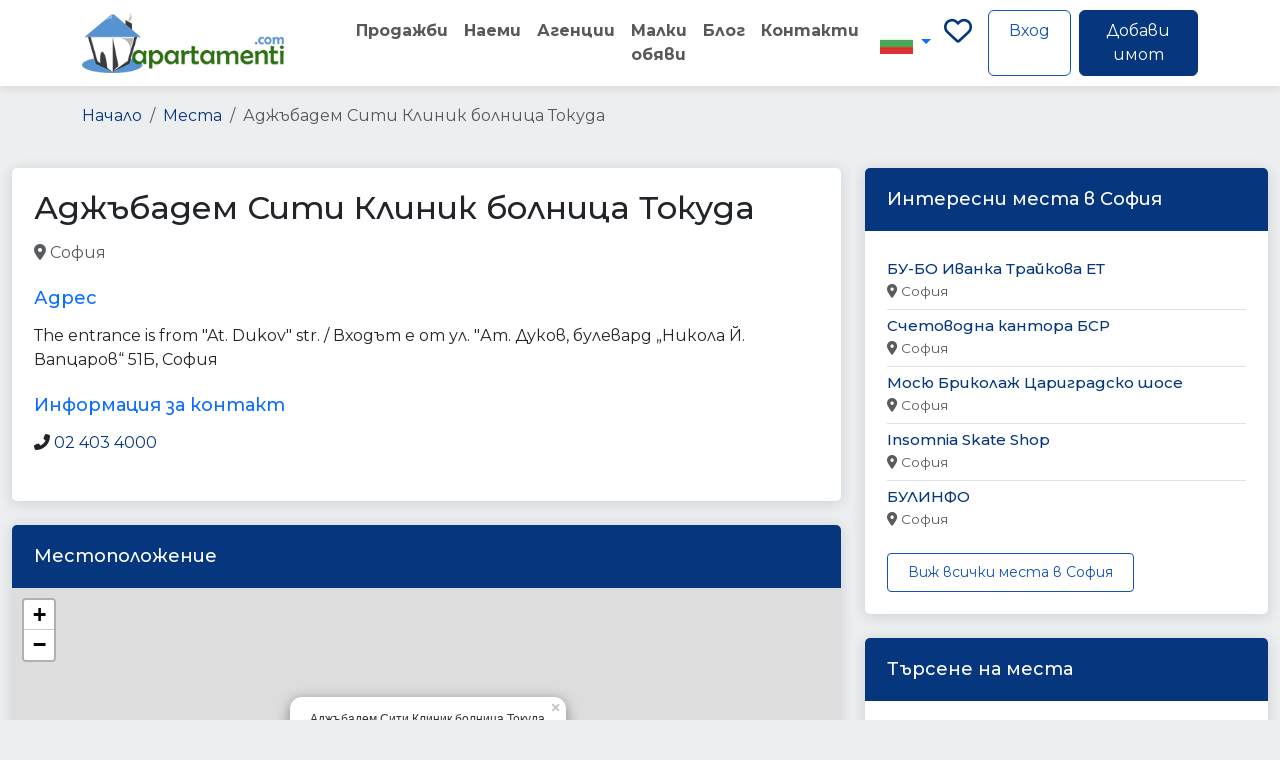

--- FILE ---
content_type: text/html; charset=UTF-8
request_url: https://apartamenti.com/place/%D0%B0%D0%B4%D0%B6%D1%8A%D0%B1%D0%B0%D0%B4%D0%B5%D0%BC-%D1%81%D0%B8%D1%82%D0%B8-%D0%BA%D0%BB%D0%B8%D0%BD%D0%B8%D0%BA-%D0%B1%D0%BE%D0%BB%D0%BD%D0%B8%D1%86%D0%B0-%D1%82%D0%BE%D0%BA%D1%83%D0%B4%D0%B0-78943
body_size: 14048
content:
<!DOCTYPE html>
<html lang="bg">
<head>
    <meta charset="UTF-8">
    <meta name="viewport" content="width=device-width, initial-scale=1.0">
    <!-- CSRF Token -->
    <meta name="csrf-token" content="1373eb8ba59f346566a2072b3e41aef9">
    <title>Аджъбадем Сити Клиник болница Токуда - София | apartamenti.com</title>
    <meta name="description" content="">
    <link rel="canonical" href="https://apartamenti.com/place/%D0%B0%D0%B4%D0%B6%D1%8A%D0%B1%D0%B0%D0%B4%D0%B5%D0%BC-%D1%81%D0%B8%D1%82%D0%B8-%D0%BA%D0%BB%D0%B8%D0%BD%D0%B8%D0%BA-%D0%B1%D0%BE%D0%BB%D0%BD%D0%B8%D1%86%D0%B0-%D1%82%D0%BE%D0%BA%D1%83%D0%B4%D0%B0-78943">
    <link rel="alternate" hreflang="bg" href="https://apartamenti.com/place/%D0%B0%D0%B4%D0%B6%D1%8A%D0%B1%D0%B0%D0%B4%D0%B5%D0%BC-%D1%81%D0%B8%D1%82%D0%B8-%D0%BA%D0%BB%D0%B8%D0%BD%D0%B8%D0%BA-%D0%B1%D0%BE%D0%BB%D0%BD%D0%B8%D1%86%D0%B0-%D1%82%D0%BE%D0%BA%D1%83%D0%B4%D0%B0-78943">
    <link rel="alternate" hreflang="en" href="https://apartamenti.com/en/place/%D0%B0%D0%B4%D0%B6%D1%8A%D0%B1%D0%B0%D0%B4%D0%B5%D0%BC-%D1%81%D0%B8%D1%82%D0%B8-%D0%BA%D0%BB%D0%B8%D0%BD%D0%B8%D0%BA-%D0%B1%D0%BE%D0%BB%D0%BD%D0%B8%D1%86%D0%B0-%D1%82%D0%BE%D0%BA%D1%83%D0%B4%D0%B0-78943">
    <link rel="alternate" hreflang="tr" href="https://apartamenti.com/tr/place/%D0%B0%D0%B4%D0%B6%D1%8A%D0%B1%D0%B0%D0%B4%D0%B5%D0%BC-%D1%81%D0%B8%D1%82%D0%B8-%D0%BA%D0%BB%D0%B8%D0%BD%D0%B8%D0%BA-%D0%B1%D0%BE%D0%BB%D0%BD%D0%B8%D1%86%D0%B0-%D1%82%D0%BE%D0%BA%D1%83%D0%B4%D0%B0-78943">
    <meta property="og:title" content="Аджъбадем Сити Клиник болница Токуда - София | apartamenti.com">
    <meta property="og:description" content="">
    <meta property="og:type" content="listing">
    <meta property="og:url" content="https://apartamenti.com/place/%D0%B0%D0%B4%D0%B6%D1%8A%D0%B1%D0%B0%D0%B4%D0%B5%D0%BC-%D1%81%D0%B8%D1%82%D0%B8-%D0%BA%D0%BB%D0%B8%D0%BD%D0%B8%D0%BA-%D0%B1%D0%BE%D0%BB%D0%BD%D0%B8%D1%86%D0%B0-%D1%82%D0%BE%D0%BA%D1%83%D0%B4%D0%B0-78943">
    <meta property="og:site_name" content="apartamenti.com">
    <meta name="twitter:card" content="summary_large_image">
    <meta name="twitter:title" content="Аджъбадем Сити Клиник болница Токуда - София | apartamenti.com">
    <meta name="twitter:description" content="">    <link rel="apple-touch-icon" sizes="57x57" href="https://apartamenti.com/assets/img/favicon/apple-icon-57x57.png">
    <link rel="apple-touch-icon" sizes="60x60" href="https://apartamenti.com/assets/img/favicon/apple-icon-60x60.png">
    <link rel="apple-touch-icon" sizes="72x72" href="https://apartamenti.com/assets/img/favicon/apple-icon-72x72.png">
    <link rel="apple-touch-icon" sizes="76x76" href="https://apartamenti.com/assets/img/favicon/apple-icon-76x76.png">
    <link rel="apple-touch-icon" sizes="114x114" href="https://apartamenti.com/assets/img/favicon/apple-icon-114x114.png">
    <link rel="apple-touch-icon" sizes="120x120" href="https://apartamenti.com/assets/img/favicon/apple-icon-120x120.png">
    <link rel="apple-touch-icon" sizes="144x144" href="https://apartamenti.com/assets/img/favicon/apple-icon-144x144.png">
    <link rel="apple-touch-icon" sizes="152x152" href="https://apartamenti.com/assets/img/favicon/apple-icon-152x152.png">
    <link rel="apple-touch-icon" sizes="180x180" href="https://apartamenti.com/assets/img/favicon/apple-icon-180x180.png">
    <link rel="icon" type="image/png" sizes="192x192"  href="https://apartamenti.com/assets/img/favicon/android-icon-192x192.png">
    <link rel="icon" type="image/png" sizes="32x32" href="https://apartamenti.com/assets/img/favicon/favicon-32x32.png">
    <link rel="icon" type="image/png" sizes="96x96" href="https://apartamenti.com/assets/img/favicon/favicon-96x96.png">
    <link rel="icon" type="image/png" sizes="16x16" href="https://apartamenti.com/assets/img/favicon/favicon-16x16.png">
    <link rel="manifest" href="https://apartamenti.com/assets/img/favicon/manifest.json">
    <meta name="msapplication-TileColor" content="#ffffff">
    <meta name="msapplication-TileImage" content="https://apartamenti.com/assets/img/favicon/ms-icon-144x144.png">
    <meta name="theme-color" content="#ffffff">
    
    <!-- Structured Data for SEO -->
    <!-- JSON-LD Schema.org Structured Data -->
<script type="application/ld+json">
{
    "@context": "https://schema.org",
    "@type": "Hospital",
    "name": "Аджъбадем Сити Клиник болница Токуда",
    "@id": "https://apartamenti.com/place/%D0%B0%D0%B4%D0%B6%D1%8A%D0%B1%D0%B0%D0%B4%D0%B5%D0%BC-%D1%81%D0%B8%D1%82%D0%B8-%D0%BA%D0%BB%D0%B8%D0%BD%D0%B8%D0%BA-%D0%B1%D0%BE%D0%BB%D0%BD%D0%B8%D1%86%D0%B0-%D1%82%D0%BE%D0%BA%D1%83%D0%B4%D0%B0-78943",
    "address": {
        "@type": "PostalAddress",
        "streetAddress": "Тhe entrance is from \"At. Dukov\" str. / Входът е от ул. \"Ат. Дуков, булевард „Никола Й. Вапцаров“ 51Б, София",
        "addressCountry": "BG",
        "addressLocality": "София"
    },
    "geo": {
        "@type": "GeoCoordinates",
        "latitude": "42.66503280",
        "longitude": "23.32482580"
    },
    "hasMap": "https://maps.google.com/?q=42.66503280,23.32482580",
    "telephone": "02 403 4000",
    "url": "http://www.acibademcityclinic.bg/",
    "sameAs": [
        "http://www.acibademcityclinic.bg/"
    ]
}
</script>
<!-- Breadcrumb Schema -->
<script type="application/ld+json">
{
    "@context": "https://schema.org",
    "@type": "BreadcrumbList",
    "itemListElement": [
        {
            "@type": "ListItem",
            "position": 1,
            "name": "Home",
            "item": "https://apartamenti.com/"
        },
        {
            "@type": "ListItem",
            "position": 2,
            "name": "Места",
            "item": "https://apartamenti.com/places"
        },
        {
            "@type": "ListItem",
            "position": 3,
            "name": "Аджъбадем Сити Клиник болница Токуда",
            "item": "https://apartamenti.com/place/%D0%B0%D0%B4%D0%B6%D1%8A%D0%B1%D0%B0%D0%B4%D0%B5%D0%BC-%D1%81%D0%B8%D1%82%D0%B8-%D0%BA%D0%BB%D0%B8%D0%BD%D0%B8%D0%BA-%D0%B1%D0%BE%D0%BB%D0%BD%D0%B8%D1%86%D0%B0-%D1%82%D0%BE%D0%BA%D1%83%D0%B4%D0%B0-78943"
        }
    ]
}
</script>    <!-- Bootstrap CSS -->
    <link href="https://cdn.jsdelivr.net/npm/bootstrap@5.3.3/dist/css/bootstrap.min.css" rel="stylesheet" integrity="sha384-QWTKZyjpPEjISv5WaRU9OFeRpok6YctnYmDr5pNlyT2bRjXh0JMhjY6hW+ALEwIH" crossorigin="anonymous">
    <!-- Bootstrap Icons -->
    <link rel="stylesheet" href="https://cdn.jsdelivr.net/npm/bootstrap-icons@1.11.3/font/bootstrap-icons.min.css">
    <link href="https://apartamenti.com/assets/frontend/vendor/bootstrap-select/css/bootstrap-select.min.css" rel="stylesheet">
    <!-- Custom CSS -->
    <link rel="stylesheet" href="https://apartamenti.com/assets/vendor/fonts/webfonts/all.min.css">
    <link rel="stylesheet" href="https://apartamenti.com/assets/frontend/css/style.css">
    <link rel="stylesheet" href="https://apartamenti.com/assets/frontend/css/property-views.css">
    <!-- Toastr CSS -->
    <link href="https://cdnjs.cloudflare.com/ajax/libs/toastr.js/latest/toastr.min.css" rel="stylesheet">
    <style>
    .classified-card {
        transition: transform 0.2s, box-shadow 0.2s;
        border: 1px solid #e0e0e0;
    }
    
    .classified-card:hover {
        transform: translateY(-5px);
        box-shadow: 0 5px 15px rgba(0,0,0,0.1);
    }
    
    .carousel-control-prev-icon,
    .carousel-control-next-icon {
        width: 30px;
        height: 30px;
    }
    
    .carousel-control-prev,
    .carousel-control-next {
        width: 5%;
    }
    
    @media (max-width: 768px) {
        #classifiedsCarousel .col-md-3 {
            flex: 0 0 50%;
            max-width: 50%;
        }
    }
    
    @media (max-width: 576px) {
        #classifiedsCarousel .col-md-3 {
            flex: 0 0 100%;
            max-width: 100%;
        }
    }
</style>
    <!-- Matomo -->
    <script type="5b67c071f4ba100b8d50df65-text/javascript">
      var _paq = window._paq = window._paq || [];
      /* tracker methods like "setCustomDimension" should be called before "trackPageView" */
      _paq.push(["setDocumentTitle", document.domain + "/" + document.title]);
      _paq.push(["setCookieDomain", "*.apartamenti.com"]);
      _paq.push(["setDomains", ["*.apartamenti.com"]]);
      _paq.push(['trackPageView']);
      _paq.push(['enableLinkTracking']);
      (function() {
        var u="https://stats.83x.net/";
        _paq.push(['setTrackerUrl', u+'matomo.php']);
        _paq.push(['setSiteId', '6']);
        var d=document, g=d.createElement('script'), s=d.getElementsByTagName('script')[0];
        g.async=true; g.src=u+'matomo.js'; s.parentNode.insertBefore(g,s);
      })();
    </script>
    <noscript><p><img referrerpolicy="no-referrer-when-downgrade" src="https://stats.83x.net/matomo.php?idsite=6&amp;rec=1" style="border:0;" alt="" /></p></noscript>
    <!-- End Matomo Code -->

</head>
<body>
    <!-- Header -->
    <header class="header">
    <nav class="navbar navbar-expand-lg navbar-light bg-white">
        <div class="container">
            <!-- Logo -->
            <a class="navbar-brand" href="/">
                <img src="/assets/frontend/img/logo.png" alt="Apartamenti" height="60">
            </a>
            
            <!-- Mobile Toggle -->
            <button class="navbar-toggler" type="button" data-bs-toggle="collapse" data-bs-target="#navbarMain">
                <span class="navbar-toggler-icon"></span>
            </button>
            
            <!-- Main Navigation -->
            <div class="collapse navbar-collapse ms-5" id="navbarMain">
                <ul class="navbar-nav me-auto mb-2 mb-lg-0">
                                        <li class="nav-item">
                            <a class="nav-link" href="/prodava">Продажби</a>
                        </li>
                        <li class="nav-item">
                            <a class="nav-link" href="/naem">Наеми</a>
                        </li>
                        <li class="nav-item">
                            <a class="nav-link" href="/real-estate-agencies">Агенции</a>
                        </li>
                        <li class="nav-item">
                            <a class="nav-link" href="/obiavi">Малки обяви</a>
                        </li>
                        <li class="nav-item">
                            <a class="nav-link" href="/blog">Блог</a>
                        </li>
                        <li class="nav-item">
                            <a class="nav-link" href="/contact">Контакти</a>
                        </li>
                                    </ul>
                
                <!-- Language Selector -->
                <div class="dropdown">
                    <button class="btn btn-link dropdown-toggle" type="button" id="languageDropdown" data-bs-toggle="dropdown" aria-expanded="false">
                        <img src="/assets/frontend/img/flags/bg.jpg" alt="Bulgarian" class="flag-icon">                    </button>
                    <ul class="dropdown-menu" aria-labelledby="languageDropdown">
                        <li>
                            <a class="dropdown-item active" href="https://apartamenti.com/bg">
                                <img src="/assets/frontend/img/flags/bg.jpg" alt="Bulgarian" class="flag-icon"> Български
                            </a>
                        </li>
                        <li>
                            <a class="dropdown-item " href="/tr">
                                <img src="/assets/frontend/img/flags/tr.jpg" alt="Turkish" class="flag-icon"> Türkçe
                            </a>
                        </li>
                        <li>
                            <a class="dropdown-item " href="/en">
                                <img src="/assets/frontend/img/flags/en.jpg" alt="English" class="flag-icon"> English
                            </a>
                        </li>
                    </ul>
                </div>
                
                <!-- User Actions -->
                <div class="d-flex">
                    <a class="me-3 fs-3" title="Любими" href="https://apartamenti.com/favorites"> <i class="fa-regular fa-heart"></i></a>
                                            <a href="/login" class="btn btn-outline-primary me-2">Вход</a>
                                        <a href="https://apartamenti.com/panel/properties/create" class="btn btn-primary">Добави имот</a>
                </div>
            </div>
        </div>
    </nav>
</header>    
    <!-- Main Content -->
    <main>
        <!-- Property Header -->
<section class="property-header py-4" style="margin-top: 80px;">
    <div class="container">
        <!-- Breadcrumb -->
        <nav aria-label="breadcrumb"><ol class="breadcrumb"><li class="breadcrumb-item"><a href="/">Начало</a></li><li class="breadcrumb-item"><a href="https://apartamenti.com/places">Места</a></li><li class="breadcrumb-item active" aria-current="page">Аджъбадем Сити Клиник болница Токуда</li></ol></nav>    </div>
</section>

<!-- Places Section -->
<div class="container-xxl flex-grow-1 container-p-y">
    <div class="row">
        <!-- Main Content -->
        <div class="col-lg-8">
            <div class="card mb-4">
                <div class="card-body">
                    <h1 class="h2 mb-3">Аджъбадем Сити Клиник болница Токуда</h1>
                    
                    <div class="d-flex align-items-center mb-4">
                        <p class="text-muted mb-0 mr-4">
                            <i class="fas fa-map-marker-alt mr-1"></i> София                        </p>
                                                    <div>
                                                                    <a href="https://apartamenti.com/places/type/hospital" class="badge badge-secondary mr-1">
                                        hospital                                    </a>
                                                                    <a href="https://apartamenti.com/places/type/point_of_interest" class="badge badge-secondary mr-1">
                                        point_of_interest                                    </a>
                                                                    <a href="https://apartamenti.com/places/type/establishment" class="badge badge-secondary mr-1">
                                        establishment                                    </a>
                                                            </div>
                                            </div>
                    
                                            <div class="mb-4">
                            <h5 class="text-primary">Адрес</h5>
                            <p>Тhe entrance is from "At. Dukov" str. / Входът е от ул. "Ат. Дуков, булевард „Никола Й. Вапцаров“ 51Б, София</p>
                        </div>
                                        
                                        
                                            <div class="mb-4">
                            <h5 class="text-primary">Информация за контакт</h5>
                            <ul class="list-unstyled">
                                                                    <li class="mb-2">
                                        <i class="fas fa-phone-alt mr-2"></i>
                                        <a href="tel:02 403 4000">02 403 4000</a>
                                    </li>
                                                                
                                                                
                            </ul>
                        </div>
                                    </div>
            </div>
            
                            <div class="card mb-4">
                    <div class="card-header bg-primary text-white">
                        <h5 class="mb-0">Местоположение</h5>
                    </div>
                    <div class="card-body p-0">
                        <div id="map" style="height: 400px;"></div>
                    </div>
                </div>
                
                <script type="5b67c071f4ba100b8d50df65-text/javascript">
                    document.addEventListener('DOMContentLoaded', function() {
                        // Initialize map
                        var map = L.map('map').setView([42.66503280, 23.32482580], 15);
                        
                        // Add OpenStreetMap tile layer
                        L.tileLayer('https://{s}.tile.openstreetmap.org/{z}/{x}/{y}.png', {
                            attribution: '&copy; <a href="https://www.openstreetmap.org/copyright">OpenStreetMap</a> contributors'
                        }).addTo(map);
                        
                        // Add marker
                        L.marker([42.66503280, 23.32482580])
                            .addTo(map)
                            .bindPopup('Аджъбадем Сити Клиник болница Токуда')
                            .openPopup();
                    });
                </script>
                        
            
        </div>
        
        <!-- Sidebar -->
        <div class="col-lg-4">
            <!-- Similar Places -->
            <div class="card mb-4">
                <div class="card-header bg-primary text-white">
                    <h5 class="mb-0">Интересни места в София</h5>
                </div>
                <div class="card-body">
                                            <ul class="list-group list-group-flush">
                                                            <li class="list-group-item px-0">
                                    <a href="https://apartamenti.com/place/bu-bo-ivanka-trajkova-et-1023400342" class="text-decoration-none">
                                        <h6 class="mb-1">БУ-БО Иванка Трайкова ЕТ</h6>
                                    </a>
                                    <p class="text-muted small mb-0">
                                        <i class="fas fa-map-marker-alt mr-1"></i> София                                    </p>
                                </li>
                                                            <li class="list-group-item px-0">
                                    <a href="https://apartamenti.com/place/%D1%81%D1%87%D0%B5%D1%82%D0%BE%D0%B2%D0%BE%D0%B4%D0%BD%D0%B0-%D0%BA%D0%B0%D0%BD%D1%82%D0%BE%D1%80%D0%B0-%D0%B1%D1%81%D1%80-10389" class="text-decoration-none">
                                        <h6 class="mb-1">Счетоводна кантора БСР</h6>
                                    </a>
                                    <p class="text-muted small mb-0">
                                        <i class="fas fa-map-marker-alt mr-1"></i> София                                    </p>
                                </li>
                                                            <li class="list-group-item px-0">
                                    <a href="https://apartamenti.com/place/%D0%BC%D0%BE%D1%81%D1%8E-%D0%B1%D1%80%D0%B8%D0%BA%D0%BE%D0%BB%D0%B0%D0%B6-%D1%86%D0%B0%D1%80%D0%B8%D0%B3%D1%80%D0%B0%D0%B4%D1%81%D0%BA%D0%BE-%D1%88%D0%BE%D1%81%D0%B5-88003" class="text-decoration-none">
                                        <h6 class="mb-1">Мосю Бриколаж Цариградско шосе</h6>
                                    </a>
                                    <p class="text-muted small mb-0">
                                        <i class="fas fa-map-marker-alt mr-1"></i> София                                    </p>
                                </li>
                                                            <li class="list-group-item px-0">
                                    <a href="https://apartamenti.com/place/insomnia-skate-shop-1258142742" class="text-decoration-none">
                                        <h6 class="mb-1">Insomnia Skate Shop</h6>
                                    </a>
                                    <p class="text-muted small mb-0">
                                        <i class="fas fa-map-marker-alt mr-1"></i> София                                    </p>
                                </li>
                                                            <li class="list-group-item px-0">
                                    <a href="https://apartamenti.com/place/bulinfo-2112670723" class="text-decoration-none">
                                        <h6 class="mb-1">БУЛИНФО</h6>
                                    </a>
                                    <p class="text-muted small mb-0">
                                        <i class="fas fa-map-marker-alt mr-1"></i> София                                    </p>
                                </li>
                                                    </ul>
                                        
                    <div class="mt-3">
                        <a href="https://apartamenti.com/places/city/sofia" class="btn btn-outline-primary btn-sm">
                            Виж всички места в София                        </a>
                    </div>
                </div>
            </div>
            
            <!-- Filter Box -->
            <div class="card">
                <div class="card-header bg-primary text-white">
                    <h5 class="mb-0">Търсене на места</h5>
                </div>
                <div class="card-body">
                    <form action="https://apartamenti.com/places/search" method="get">
                        <div class="form-group">
                            <label for="keyword">Търсене</label>
                            <input type="text" class="form-control" id="keyword" name="keyword" placeholder="Търсене на места">
                        </div>
                        
                        <div class="form-group">
                            <label for="city">Избери град</label>
                            <select class="form-control" id="city" name="city">
                                <option value="">Всички градове</option>
                                                                    <option value="sofia" selected>
                                        София                                    </option>
                                                                    <option value="sofia-oblast" >
                                        София област                                    </option>
                                                                    <option value="plovdiv" >
                                        Пловдив                                    </option>
                                                                    <option value="plovdiv-oblast" >
                                        Пловдив област                                    </option>
                                                                    <option value="varna" >
                                        Варна                                    </option>
                                                                    <option value="varna-oblast" >
                                        Варна област                                    </option>
                                                                    <option value="burgas" >
                                        Бургас                                    </option>
                                                                    <option value="burgas-oblast" >
                                        Бургас област                                    </option>
                                                                    <option value="blagoevgrad" >
                                        Благоевград                                    </option>
                                                                    <option value="blagoevgrad-oblast" >
                                        Благоевград област                                    </option>
                                                                    <option value="veliko-tarnovo" >
                                        Велико Търново                                    </option>
                                                                    <option value="veliko-tarnovo-oblast" >
                                        Велико Търново област                                    </option>
                                                                    <option value="vidin" >
                                        Видин                                    </option>
                                                                    <option value="vidin-oblast" >
                                        Видин област                                    </option>
                                                                    <option value="vratsa" >
                                        Враца                                    </option>
                                                                    <option value="vratsa-oblast" >
                                        Враца област                                    </option>
                                                                    <option value="gabrovo" >
                                        Габрово                                    </option>
                                                                    <option value="gabrovo-oblast" >
                                        Габрово област                                    </option>
                                                                    <option value="dobrich" >
                                        Добрич                                    </option>
                                                                    <option value="dobrich-oblast" >
                                        Добрич област                                    </option>
                                                                    <option value="kardzhali" >
                                        Кърджали                                    </option>
                                                                    <option value="kardzhali-oblast" >
                                        Кърджали област                                    </option>
                                                                    <option value="kyustendil" >
                                        Кюстендил                                    </option>
                                                                    <option value="kyustendil-oblast" >
                                        Кюстендил област                                    </option>
                                                                    <option value="lovech" >
                                        Ловеч                                    </option>
                                                                    <option value="lovech-oblast" >
                                        Ловеч област                                    </option>
                                                                    <option value="montana" >
                                        Монтана                                    </option>
                                                                    <option value="montana-oblast" >
                                        Монтана област                                    </option>
                                                                    <option value="pazardzhik" >
                                        Пазарджик                                    </option>
                                                                    <option value="pazardzhik-oblast" >
                                        Пазарджик област                                    </option>
                                                                    <option value="pernik" >
                                        Перник                                    </option>
                                                                    <option value="pernik-oblast" >
                                        Перник област                                    </option>
                                                                    <option value="pleven" >
                                        Плевен                                    </option>
                                                                    <option value="pleven-oblast" >
                                        Плевен област                                    </option>
                                                                    <option value="razgrad" >
                                        Разград                                    </option>
                                                                    <option value="razgrad-oblast" >
                                        Разград област                                    </option>
                                                                    <option value="ruse" >
                                        Русе                                    </option>
                                                                    <option value="ruse-oblast" >
                                        Русе област                                    </option>
                                                                    <option value="silistra" >
                                        Силистра                                    </option>
                                                                    <option value="silistra-oblast" >
                                        Силистра област                                    </option>
                                                                    <option value="sliven" >
                                        Сливен                                    </option>
                                                                    <option value="sliven-oblast" >
                                        Сливен област                                    </option>
                                                                    <option value="smolyan" >
                                        Смолян                                    </option>
                                                                    <option value="smolyan-oblast" >
                                        Смолян област                                    </option>
                                                                    <option value="stara-zagora" >
                                        Стара Загора                                    </option>
                                                                    <option value="stara-zagora-oblast" >
                                        Стара Загора област                                    </option>
                                                                    <option value="targovishte" >
                                        Търговище                                    </option>
                                                                    <option value="targovishte-oblast" >
                                        Търговище област                                    </option>
                                                                    <option value="haskovo" >
                                        Хасково                                    </option>
                                                                    <option value="haskovo-oblast" >
                                        Хасково област                                    </option>
                                                                    <option value="shumen" >
                                        Шумен                                    </option>
                                                                    <option value="shumen-oblast" >
                                        Шумен област                                    </option>
                                                                    <option value="yambol" >
                                        Ямбол                                    </option>
                                                                    <option value="yambol-oblast" >
                                        Ямбол област                                    </option>
                                                            </select>
                        </div>
                        
                        <button type="submit" class="btn btn-primary btn-block mt-3">
                            Търсене                        </button>
                    </form>
                </div>
            </div>
        </div>
        <div class="col-lg-12">

             <!-- Latest Classifieds -->
                            <div class="card mb-4">
                    <div class="card-header bg-success text-white">
                        <h5 class="mb-0">
                                                            Последни обяви                                                    </h5>
                    </div>
                    <div class="card-body">
                        <div id="classifiedsCarousel" class="carousel slide" data-bs-ride="carousel">
                            <div class="carousel-inner">
                                                                    <div class="carousel-item active">
                                        <div class="row">
                                                                                            <div class="col-md-3 mb-3">
                                                    <div class="card h-100 shadow-sm classified-card">
                                                        <a href="https://apartamenti.com/obiava/zhilishten-konteyner-300h800sm-s-dve-stai-i-banya-ot-proizvoditel-305.html" class="text-decoration-none">
                                                            <div class="position-relative" style="height: 200px; overflow: hidden;">
                                                                <img src="https://apartamenti.com/uploads/classifieds/1764333315_b7dd76753572d0fad721.jpg" 
                                                                     class="card-img-top w-100 h-100" 
                                                                     style="object-fit: cover;"
                                                                     alt="Жилищен контейнер - 300х800см с две стаи и баня - от производител">
                                                                <div class="position-absolute top-0 start-0 m-2">
                                                                    <span class="badge bg-primary">Сглобяеми къщи, контейнери</span>
                                                                </div>
                                                                                                                                    <div class="position-absolute bottom-0 end-0 m-2">
                                                                        <span class="badge bg-dark">9510.03€</span>
                                                                    </div>
                                                                                                                            </div>
                                                            <div class="card-body p-2">
                                                                <h6 class="card-title text-truncate mb-1" style="color: #333;">
                                                                    Жилищен контейнер - 300х800см с две стаи и баня - от производител                                                                </h6>
                                                                <p class="card-text small text-muted mb-1" style="height: 40px; overflow: hidden;">
                                                                    Жилищен контейнер с размери 300x800 см (24 кв.м), директно от...                                                                </p>
                                                                <div class="d-flex justify-content-between align-items-center">
                                                                    <small class="text-muted">
                                                                        <i class="bi bi-clock"></i> 28.11.2025                                                                    </small>
                                                                    <small class="text-primary">
                                                                        Виж детайли →
                                                                    </small>
                                                                </div>
                                                            </div>
                                                        </a>
                                                    </div>
                                                </div>
                                                                                            <div class="col-md-3 mb-3">
                                                    <div class="card h-100 shadow-sm classified-card">
                                                        <a href="https://apartamenti.com/obiava/dvuetazhen-konteyner-300h800sm-304.html" class="text-decoration-none">
                                                            <div class="position-relative" style="height: 200px; overflow: hidden;">
                                                                <img src="https://apartamenti.com/uploads/classifieds/1764156187_2131b8ccad5116e67e46.jpg" 
                                                                     class="card-img-top w-100 h-100" 
                                                                     style="object-fit: cover;"
                                                                     alt="Двуетажен контейнер 300х800см">
                                                                <div class="position-absolute top-0 start-0 m-2">
                                                                    <span class="badge bg-primary">Сглобяеми къщи, контейнери</span>
                                                                </div>
                                                                                                                                    <div class="position-absolute bottom-0 end-0 m-2">
                                                                        <span class="badge bg-dark">19429.09€</span>
                                                                    </div>
                                                                                                                            </div>
                                                            <div class="card-body p-2">
                                                                <h6 class="card-title text-truncate mb-1" style="color: #333;">
                                                                    Двуетажен контейнер 300х800см                                                                </h6>
                                                                <p class="card-text small text-muted mb-1" style="height: 40px; overflow: hidden;">
                                                                    Двуетажни контейнери Размер: 300x800x260см + 300х800×250см Квадратура:...                                                                </p>
                                                                <div class="d-flex justify-content-between align-items-center">
                                                                    <small class="text-muted">
                                                                        <i class="bi bi-clock"></i> 26.11.2025                                                                    </small>
                                                                    <small class="text-primary">
                                                                        Виж детайли →
                                                                    </small>
                                                                </div>
                                                            </div>
                                                        </a>
                                                    </div>
                                                </div>
                                                                                            <div class="col-md-3 mb-3">
                                                    <div class="card h-100 shadow-sm classified-card">
                                                        <a href="https://apartamenti.com/obiava/sglobyaema-kashta-vila-36-kv-m-303.html" class="text-decoration-none">
                                                            <div class="position-relative" style="height: 200px; overflow: hidden;">
                                                                <img src="https://apartamenti.com/uploads/classifieds/1764075203_845586177a0a82e4149a.jpg" 
                                                                     class="card-img-top w-100 h-100" 
                                                                     style="object-fit: cover;"
                                                                     alt="Сглобяема къща / Вила - 36 кв.м.">
                                                                <div class="position-absolute top-0 start-0 m-2">
                                                                    <span class="badge bg-primary">Сглобяеми къщи, контейнери</span>
                                                                </div>
                                                                                                                                    <div class="position-absolute bottom-0 end-0 m-2">
                                                                        <span class="badge bg-dark">51.13€</span>
                                                                    </div>
                                                                                                                            </div>
                                                            <div class="card-body p-2">
                                                                <h6 class="card-title text-truncate mb-1" style="color: #333;">
                                                                    Сглобяема къща / Вила - 36 кв.м.                                                                </h6>
                                                                <p class="card-text small text-muted mb-1" style="height: 40px; overflow: hidden;">
                                                                    🏡Сглобяема къща 36 кв.м. 📍 Две помещения, коридор и WC ✅ Два...                                                                </p>
                                                                <div class="d-flex justify-content-between align-items-center">
                                                                    <small class="text-muted">
                                                                        <i class="bi bi-clock"></i> 25.11.2025                                                                    </small>
                                                                    <small class="text-primary">
                                                                        Виж детайли →
                                                                    </small>
                                                                </div>
                                                            </div>
                                                        </a>
                                                    </div>
                                                </div>
                                                                                            <div class="col-md-3 mb-3">
                                                    <div class="card h-100 shadow-sm classified-card">
                                                        <a href="https://apartamenti.com/obiava/zhilishten-konteyner-300-700sn-n-260-240sm-302.html" class="text-decoration-none">
                                                            <div class="position-relative" style="height: 200px; overflow: hidden;">
                                                                <img src="https://apartamenti.com/uploads/classifieds/1764066649_efbef74997f9030b4c69.jpg" 
                                                                     class="card-img-top w-100 h-100" 
                                                                     style="object-fit: cover;"
                                                                     alt="Жилищен контейнер 300/700сн,Н=260/240см">
                                                                <div class="position-absolute top-0 start-0 m-2">
                                                                    <span class="badge bg-primary">Сглобяеми къщи, контейнери</span>
                                                                </div>
                                                                                                                                    <div class="position-absolute bottom-0 end-0 m-2">
                                                                        <span class="badge bg-dark">8845.35€</span>
                                                                    </div>
                                                                                                                            </div>
                                                            <div class="card-body p-2">
                                                                <h6 class="card-title text-truncate mb-1" style="color: #333;">
                                                                    Жилищен контейнер 300/700сн,Н=260/240см                                                                </h6>
                                                                <p class="card-text small text-muted mb-1" style="height: 40px; overflow: hidden;">
                                                                    Жилищен контейнер Вестън Размер: 300х700х260/240 см Квадратура:...                                                                </p>
                                                                <div class="d-flex justify-content-between align-items-center">
                                                                    <small class="text-muted">
                                                                        <i class="bi bi-clock"></i> 25.11.2025                                                                    </small>
                                                                    <small class="text-primary">
                                                                        Виж детайли →
                                                                    </small>
                                                                </div>
                                                            </div>
                                                        </a>
                                                    </div>
                                                </div>
                                                                                    </div>
                                    </div>
                                                                    <div class="carousel-item ">
                                        <div class="row">
                                                                                            <div class="col-md-3 mb-3">
                                                    <div class="card h-100 shadow-sm classified-card">
                                                        <a href="https://apartamenti.com/obiava/konteyner-300h500sm-n-260-240sm-301.html" class="text-decoration-none">
                                                            <div class="position-relative" style="height: 200px; overflow: hidden;">
                                                                <img src="https://apartamenti.com/uploads/classifieds/1763725149_ae1afd0cd8079707342a.jpg" 
                                                                     class="card-img-top w-100 h-100" 
                                                                     style="object-fit: cover;"
                                                                     alt="Контейнер 300х500см,Н=260/240см">
                                                                <div class="position-absolute top-0 start-0 m-2">
                                                                    <span class="badge bg-primary">Сглобяеми къщи, контейнери</span>
                                                                </div>
                                                                                                                                    <div class="position-absolute bottom-0 end-0 m-2">
                                                                        <span class="badge bg-dark">5675.34€</span>
                                                                    </div>
                                                                                                                            </div>
                                                            <div class="card-body p-2">
                                                                <h6 class="card-title text-truncate mb-1" style="color: #333;">
                                                                    Контейнер 300х500см,Н=260/240см                                                                </h6>
                                                                <p class="card-text small text-muted mb-1" style="height: 40px; overflow: hidden;">
                                                                    Контейнер 300х500см с двускатен покрив и навес 100х500см Квадратура...                                                                </p>
                                                                <div class="d-flex justify-content-between align-items-center">
                                                                    <small class="text-muted">
                                                                        <i class="bi bi-clock"></i> 21.11.2025                                                                    </small>
                                                                    <small class="text-primary">
                                                                        Виж детайли →
                                                                    </small>
                                                                </div>
                                                            </div>
                                                        </a>
                                                    </div>
                                                </div>
                                                                                            <div class="col-md-3 mb-3">
                                                    <div class="card h-100 shadow-sm classified-card">
                                                        <a href="https://apartamenti.com/obiava/zhilishten-konteyner-avia-240h600sm-s-dvuskaten-pokriv-i-sayding-ot-proizvoditel-299.html" class="text-decoration-none">
                                                            <div class="position-relative" style="height: 200px; overflow: hidden;">
                                                                <img src="https://apartamenti.com/uploads/classifieds/1763563023_f498d36fd93ae1545b57.jpg" 
                                                                     class="card-img-top w-100 h-100" 
                                                                     style="object-fit: cover;"
                                                                     alt="Жилищен контейнер AVIA - 240х600см с двускатен покрив и сайдинг - от производител">
                                                                <div class="position-absolute top-0 start-0 m-2">
                                                                    <span class="badge bg-primary">Сглобяеми къщи, контейнери</span>
                                                                </div>
                                                                                                                                    <div class="position-absolute bottom-0 end-0 m-2">
                                                                        <span class="badge bg-dark">6492.9€</span>
                                                                    </div>
                                                                                                                            </div>
                                                            <div class="card-body p-2">
                                                                <h6 class="card-title text-truncate mb-1" style="color: #333;">
                                                                    Жилищен контейнер AVIA - 240х600см с двускатен покрив и сайдинг - от производител                                                                </h6>
                                                                <p class="card-text small text-muted mb-1" style="height: 40px; overflow: hidden;">
                                                                    Компактен жилищен контейнер с размери 240x600 см (14,4 кв.м),...                                                                </p>
                                                                <div class="d-flex justify-content-between align-items-center">
                                                                    <small class="text-muted">
                                                                        <i class="bi bi-clock"></i> 19.11.2025                                                                    </small>
                                                                    <small class="text-primary">
                                                                        Виж детайли →
                                                                    </small>
                                                                </div>
                                                            </div>
                                                        </a>
                                                    </div>
                                                </div>
                                                                                            <div class="col-md-3 mb-3">
                                                    <div class="card h-100 shadow-sm classified-card">
                                                        <a href="https://apartamenti.com/obiava/konteyner-300h600sm-n-240sm-studio-magazin-ofis-298.html" class="text-decoration-none">
                                                            <div class="position-relative" style="height: 200px; overflow: hidden;">
                                                                <img src="https://apartamenti.com/uploads/classifieds/1763366388_1606781920c6327f3344.jpg" 
                                                                     class="card-img-top w-100 h-100" 
                                                                     style="object-fit: cover;"
                                                                     alt="Контейнер 300х600см,Н=240см/Студио/Магазин/Офис">
                                                                <div class="position-absolute top-0 start-0 m-2">
                                                                    <span class="badge bg-primary">Сглобяеми къщи, контейнери</span>
                                                                </div>
                                                                                                                                    <div class="position-absolute bottom-0 end-0 m-2">
                                                                        <span class="badge bg-dark">7055.83€</span>
                                                                    </div>
                                                                                                                            </div>
                                                            <div class="card-body p-2">
                                                                <h6 class="card-title text-truncate mb-1" style="color: #333;">
                                                                    Контейнер 300х600см,Н=240см/Студио/Магазин/Офис                                                                </h6>
                                                                <p class="card-text small text-muted mb-1" style="height: 40px; overflow: hidden;">
                                                                    Контейнер - готов за твоят бизнес. ✨ Размер: 300х600см Височина:...                                                                </p>
                                                                <div class="d-flex justify-content-between align-items-center">
                                                                    <small class="text-muted">
                                                                        <i class="bi bi-clock"></i> 17.11.2025                                                                    </small>
                                                                    <small class="text-primary">
                                                                        Виж детайли →
                                                                    </small>
                                                                </div>
                                                            </div>
                                                        </a>
                                                    </div>
                                                </div>
                                                                                            <div class="col-md-3 mb-3">
                                                    <div class="card h-100 shadow-sm classified-card">
                                                        <a href="https://apartamenti.com/obiava/ofis-konteyner-300-400sm-magazin-studio-sklad-297.html" class="text-decoration-none">
                                                            <div class="position-relative" style="height: 200px; overflow: hidden;">
                                                                <img src="https://apartamenti.com/uploads/classifieds/1763366111_222ebce6426583f832ae.jpg" 
                                                                     class="card-img-top w-100 h-100" 
                                                                     style="object-fit: cover;"
                                                                     alt="Офис контейнер 300/400см/Магазин/Студио/Склад">
                                                                <div class="position-absolute top-0 start-0 m-2">
                                                                    <span class="badge bg-primary">Сглобяеми къщи, контейнери</span>
                                                                </div>
                                                                                                                                    <div class="position-absolute bottom-0 end-0 m-2">
                                                                        <span class="badge bg-dark">3527.91€</span>
                                                                    </div>
                                                                                                                            </div>
                                                            <div class="card-body p-2">
                                                                <h6 class="card-title text-truncate mb-1" style="color: #333;">
                                                                    Офис контейнер 300/400см/Магазин/Студио/Склад                                                                </h6>
                                                                <p class="card-text small text-muted mb-1" style="height: 40px; overflow: hidden;">
                                                                    🏪Офис контейнер Размер: 300х400 см, Н=240 см Помeщения: 1 🛠️...                                                                </p>
                                                                <div class="d-flex justify-content-between align-items-center">
                                                                    <small class="text-muted">
                                                                        <i class="bi bi-clock"></i> 17.11.2025                                                                    </small>
                                                                    <small class="text-primary">
                                                                        Виж детайли →
                                                                    </small>
                                                                </div>
                                                            </div>
                                                        </a>
                                                    </div>
                                                </div>
                                                                                    </div>
                                    </div>
                                                                    <div class="carousel-item ">
                                        <div class="row">
                                                                                            <div class="col-md-3 mb-3">
                                                    <div class="card h-100 shadow-sm classified-card">
                                                        <a href="https://apartamenti.com/obiava/konteyner-240-400sm-n-240sm-sklad-zhilishten-i-dr-296.html" class="text-decoration-none">
                                                            <div class="position-relative" style="height: 200px; overflow: hidden;">
                                                                <img src="https://apartamenti.com/uploads/classifieds/1763365354_2778eacad1afe4878e09.jpg" 
                                                                     class="card-img-top w-100 h-100" 
                                                                     style="object-fit: cover;"
                                                                     alt="Контейнер 240/400см,Н=240см/Склад/Жилищен и др.">
                                                                <div class="position-absolute top-0 start-0 m-2">
                                                                    <span class="badge bg-primary">Сглобяеми къщи, контейнери</span>
                                                                </div>
                                                                                                                                    <div class="position-absolute bottom-0 end-0 m-2">
                                                                        <span class="badge bg-dark">2198.56€</span>
                                                                    </div>
                                                                                                                            </div>
                                                            <div class="card-body p-2">
                                                                <h6 class="card-title text-truncate mb-1" style="color: #333;">
                                                                    Контейнер 240/400см,Н=240см/Склад/Жилищен и др.                                                                </h6>
                                                                <p class="card-text small text-muted mb-1" style="height: 40px; overflow: hidden;">
                                                                    ЖИЛИЩЕН КОНТЕЙНЕР Размер: 240х400 см, Н=240 см Квадратура: 9.6...                                                                </p>
                                                                <div class="d-flex justify-content-between align-items-center">
                                                                    <small class="text-muted">
                                                                        <i class="bi bi-clock"></i> 17.11.2025                                                                    </small>
                                                                    <small class="text-primary">
                                                                        Виж детайли →
                                                                    </small>
                                                                </div>
                                                            </div>
                                                        </a>
                                                    </div>
                                                </div>
                                                                                            <div class="col-md-3 mb-3">
                                                    <div class="card h-100 shadow-sm classified-card">
                                                        <a href="https://apartamenti.com/obiava/zhilishten-konteyner-blue-sky-300x800-sm-24-kv-m-direktno-ot-proizvoditel-295.html" class="text-decoration-none">
                                                            <div class="position-relative" style="height: 200px; overflow: hidden;">
                                                                <img src="https://apartamenti.com/uploads/classifieds/1762872045_3c2163005bb9d2f43fc6.jpg" 
                                                                     class="card-img-top w-100 h-100" 
                                                                     style="object-fit: cover;"
                                                                     alt="Жилищен контейнер Blue Sky – 300x800 см – 24 кв.м – директно от производител ">
                                                                <div class="position-absolute top-0 start-0 m-2">
                                                                    <span class="badge bg-primary">Сглобяеми къщи, контейнери</span>
                                                                </div>
                                                                                                                                    <div class="position-absolute bottom-0 end-0 m-2">
                                                                        <span class="badge bg-dark">8001.72€</span>
                                                                    </div>
                                                                                                                            </div>
                                                            <div class="card-body p-2">
                                                                <h6 class="card-title text-truncate mb-1" style="color: #333;">
                                                                    Жилищен контейнер Blue Sky – 300x800 см – 24 кв.м – директно от производител                                                                 </h6>
                                                                <p class="card-text small text-muted mb-1" style="height: 40px; overflow: hidden;">
                                                                    Предлагаме жилищен контейнер с размери 300x800 м (24 кв.м),...                                                                </p>
                                                                <div class="d-flex justify-content-between align-items-center">
                                                                    <small class="text-muted">
                                                                        <i class="bi bi-clock"></i> 11.11.2025                                                                    </small>
                                                                    <small class="text-primary">
                                                                        Виж детайли →
                                                                    </small>
                                                                </div>
                                                            </div>
                                                        </a>
                                                    </div>
                                                </div>
                                                                                    </div>
                                    </div>
                                                            </div>
                            
                                                            <button class="carousel-control-prev" type="button" data-bs-target="#classifiedsCarousel" data-bs-slide="prev">
                                    <span class="carousel-control-prev-icon bg-dark rounded" aria-hidden="true"></span>
                                    <span class="visually-hidden">Previous</span>
                                </button>
                                <button class="carousel-control-next" type="button" data-bs-target="#classifiedsCarousel" data-bs-slide="next">
                                    <span class="carousel-control-next-icon bg-dark rounded" aria-hidden="true"></span>
                                    <span class="visually-hidden">Next</span>
                                </button>
                                                    </div>
                    </div>
                    <div class="card-footer text-center">
                        <a href="https://apartamenti.com/obiavi" class="btn btn-outline-success btn-sm">
                            Виж всички обяви                        </a>
                    </div>
                </div>
            
            <!-- Latest Properties Carousel -->
                            <div class="card mb-4">
                    <div class="card-header bg-primary text-white">
                        <h5 class="mb-0">Последни имоти в София</h5>
                    </div>
                    <div class="card-body p-0">
                        <div class="row p-3">
                                                            <div class="col-md-3 mb-4">
                                    
<div class="property-item card h-100 border-0 shadow-sm">
    <!-- Property Image -->
    <div class="property-image position-relative hover-effect">
        <div id="propertyCarousel1775" class="carousel slide" data-bs-ride="false">
            <div class="carousel-inner">
                                                        <div class="carousel-item active">
                        <a href="https://apartamenti.com/dvustaen-apartament-prodajba-sofia-belite-brezi-1775.html">
                                                            <img src="https://apartamenti.com/uploads/properties/medium/1768561222_93114bd76f38ac33e29e.webp" 
                                     srcset="https://apartamenti.com/uploads/properties/medium/1768561222_93114bd76f38ac33e29e.webp 768w"
                                     sizes="(max-width: 300px) 300px,
                                            (max-width: 768px) 768px"
                                     class="card-img-top" 
                                     alt="Двустаен апартамент за продажба София Белите Брези"
                                     loading="lazy"
                                     style="height: 240px; object-fit: cover;">
                                                    </a>
                    </div>
                                                        <div class="carousel-item ">
                        <a href="https://apartamenti.com/dvustaen-apartament-prodajba-sofia-belite-brezi-1775.html">
                                                            <img src="https://apartamenti.com/uploads/properties/medium/1768561223_9c310ef7a8a155d7f4e3.webp" 
                                     srcset="https://apartamenti.com/uploads/properties/medium/1768561223_9c310ef7a8a155d7f4e3.webp 768w"
                                     sizes="(max-width: 300px) 300px,
                                            (max-width: 768px) 768px"
                                     class="card-img-top" 
                                     alt="Двустаен апартамент за продажба София Белите Брези"
                                     loading="lazy"
                                     style="height: 240px; object-fit: cover;">
                                                    </a>
                    </div>
                                                        <div class="carousel-item ">
                        <a href="https://apartamenti.com/dvustaen-apartament-prodajba-sofia-belite-brezi-1775.html">
                                                            <img src="https://apartamenti.com/uploads/properties/medium/1768561224_ff2dcae38f7ce2c4c3ea.webp" 
                                     srcset="https://apartamenti.com/uploads/properties/medium/1768561224_ff2dcae38f7ce2c4c3ea.webp 768w"
                                     sizes="(max-width: 300px) 300px,
                                            (max-width: 768px) 768px"
                                     class="card-img-top" 
                                     alt="Двустаен апартамент за продажба София Белите Брези"
                                     loading="lazy"
                                     style="height: 240px; object-fit: cover;">
                                                    </a>
                    </div>
                                                        <div class="carousel-item ">
                        <a href="https://apartamenti.com/dvustaen-apartament-prodajba-sofia-belite-brezi-1775.html">
                                                            <img src="https://apartamenti.com/uploads/properties/medium/1768561225_409049ad7152148a8e92.webp" 
                                     srcset="https://apartamenti.com/uploads/properties/medium/1768561225_409049ad7152148a8e92.webp 768w"
                                     sizes="(max-width: 300px) 300px,
                                            (max-width: 768px) 768px"
                                     class="card-img-top" 
                                     alt="Двустаен апартамент за продажба София Белите Брези"
                                     loading="lazy"
                                     style="height: 240px; object-fit: cover;">
                                                    </a>
                    </div>
                                                        <div class="carousel-item ">
                        <a href="https://apartamenti.com/dvustaen-apartament-prodajba-sofia-belite-brezi-1775.html">
                                                            <img src="https://apartamenti.com/uploads/properties/medium/1768561226_d20a828319ae3ff7d09e.webp" 
                                     srcset="https://apartamenti.com/uploads/properties/medium/1768561226_d20a828319ae3ff7d09e.webp 768w"
                                     sizes="(max-width: 300px) 300px,
                                            (max-width: 768px) 768px"
                                     class="card-img-top" 
                                     alt="Двустаен апартамент за продажба София Белите Брези"
                                     loading="lazy"
                                     style="height: 240px; object-fit: cover;">
                                                    </a>
                    </div>
                                                        <div class="carousel-item ">
                        <a href="https://apartamenti.com/dvustaen-apartament-prodajba-sofia-belite-brezi-1775.html">
                                                            <img src="https://apartamenti.com/uploads/properties/medium/1768561235_46a18430a5c9238f5621.webp" 
                                     srcset="https://apartamenti.com/uploads/properties/medium/1768561235_46a18430a5c9238f5621.webp 768w"
                                     sizes="(max-width: 300px) 300px,
                                            (max-width: 768px) 768px"
                                     class="card-img-top" 
                                     alt="Двустаен апартамент за продажба София Белите Брези"
                                     loading="lazy"
                                     style="height: 240px; object-fit: cover;">
                                                    </a>
                    </div>
                                                        <div class="carousel-item ">
                        <a href="https://apartamenti.com/dvustaen-apartament-prodajba-sofia-belite-brezi-1775.html">
                                                            <img src="https://apartamenti.com/uploads/properties/medium/1768561236_0e68f217eba1794076a0.webp" 
                                     srcset="https://apartamenti.com/uploads/properties/medium/1768561236_0e68f217eba1794076a0.webp 768w"
                                     sizes="(max-width: 300px) 300px,
                                            (max-width: 768px) 768px"
                                     class="card-img-top" 
                                     alt="Двустаен апартамент за продажба София Белите Брези"
                                     loading="lazy"
                                     style="height: 240px; object-fit: cover;">
                                                    </a>
                    </div>
                                                        <div class="carousel-item ">
                        <a href="https://apartamenti.com/dvustaen-apartament-prodajba-sofia-belite-brezi-1775.html">
                                                            <img src="https://apartamenti.com/uploads/properties/medium/1768561239_00c4242e20268974d7d4.webp" 
                                     srcset="https://apartamenti.com/uploads/properties/medium/1768561239_00c4242e20268974d7d4.webp 768w"
                                     sizes="(max-width: 300px) 300px,
                                            (max-width: 768px) 768px"
                                     class="card-img-top" 
                                     alt="Двустаен апартамент за продажба София Белите Брези"
                                     loading="lazy"
                                     style="height: 240px; object-fit: cover;">
                                                    </a>
                    </div>
                                                        <div class="carousel-item ">
                        <a href="https://apartamenti.com/dvustaen-apartament-prodajba-sofia-belite-brezi-1775.html">
                                                            <img src="https://apartamenti.com/uploads/properties/medium/1768561240_2e7eb350ea21e718751d.webp" 
                                     srcset="https://apartamenti.com/uploads/properties/medium/1768561240_2e7eb350ea21e718751d.webp 768w"
                                     sizes="(max-width: 300px) 300px,
                                            (max-width: 768px) 768px"
                                     class="card-img-top" 
                                     alt="Двустаен апартамент за продажба София Белите Брези"
                                     loading="lazy"
                                     style="height: 240px; object-fit: cover;">
                                                    </a>
                    </div>
                                                        <div class="carousel-item ">
                        <a href="https://apartamenti.com/dvustaen-apartament-prodajba-sofia-belite-brezi-1775.html">
                                                            <img src="https://apartamenti.com/uploads/properties/medium/1768561241_369e7092737b5d35d4c0.webp" 
                                     srcset="https://apartamenti.com/uploads/properties/medium/1768561241_369e7092737b5d35d4c0.webp 768w"
                                     sizes="(max-width: 300px) 300px,
                                            (max-width: 768px) 768px"
                                     class="card-img-top" 
                                     alt="Двустаен апартамент за продажба София Белите Брези"
                                     loading="lazy"
                                     style="height: 240px; object-fit: cover;">
                                                    </a>
                    </div>
                                                        <div class="carousel-item ">
                        <a href="https://apartamenti.com/dvustaen-apartament-prodajba-sofia-belite-brezi-1775.html">
                                                            <img src="https://apartamenti.com/uploads/properties/medium/1768561262_1cd7adb783b522bde521.webp" 
                                     srcset="https://apartamenti.com/uploads/properties/medium/1768561262_1cd7adb783b522bde521.webp 768w"
                                     sizes="(max-width: 300px) 300px,
                                            (max-width: 768px) 768px"
                                     class="card-img-top" 
                                     alt="Двустаен апартамент за продажба София Белите Брези"
                                     loading="lazy"
                                     style="height: 240px; object-fit: cover;">
                                                    </a>
                    </div>
                                                        <div class="carousel-item ">
                        <a href="https://apartamenti.com/dvustaen-apartament-prodajba-sofia-belite-brezi-1775.html">
                                                            <img src="https://apartamenti.com/uploads/properties/medium/1768561262_58d4ba809bd98d552283.webp" 
                                     srcset="https://apartamenti.com/uploads/properties/medium/1768561262_58d4ba809bd98d552283.webp 768w"
                                     sizes="(max-width: 300px) 300px,
                                            (max-width: 768px) 768px"
                                     class="card-img-top" 
                                     alt="Двустаен апартамент за продажба София Белите Брези"
                                     loading="lazy"
                                     style="height: 240px; object-fit: cover;">
                                                    </a>
                    </div>
                            </div>
            
                            <!-- Navigation Arrows -->
                <button class="carousel-control-prev" type="button" 
                        data-bs-target="#propertyCarousel1775" 
                        data-bs-slide="prev">
                    <span class="carousel-control-prev-icon" aria-hidden="true"></span>
                    <span class="visually-hidden">Previous</span>
                </button>
                <button class="carousel-control-next" type="button" 
                        data-bs-target="#propertyCarousel1775" 
                        data-bs-slide="next">
                    <span class="carousel-control-next-icon" aria-hidden="true"></span>
                    <span class="visually-hidden">Next</span>
                </button>
                    </div>

        <!-- Property Labels -->
        <div class="property-labels position-absolute top-0 start-0 p-3">
            <span class="badge bg-success">
                Продажба            </span>
        </div>

        <!-- Property Actions -->
        <div class="property-actions position-absolute bottom-0 end-0 p-3 z-3 w-100"> 
            <div class="d-flex gap-2 float-end">
                <button class="btn btn-light btn-sm rounded-circle toggle-favorite" 
                        data-property-id="1775"
                        data-is-favorite="0"
                        title="Добави в любими">
                    <i class="fa-heart fa-regular"></i>
                </button>
            </div>
        </div>
    </div>

    <!-- Property Details -->
    <div class="card-body p-4">
        <!-- Price -->
        <h3 class="mb-0">
            200 900            €                                </h3>

        <!-- Title -->  
        <h5 class="card-title mb-3">
            <a href="https://apartamenti.com/dvustaen-apartament-prodajba-sofia-belite-brezi-1775.html" 
               class="text-decoration-none text-dark">
                Двустаен апартамент за продажба София Белите Брези            </a>
        </h5>

        <!-- Location -->
        <p class="card-text text-muted mb-3">
            <i class="fas fa-map-marker-alt me-2"></i>
            София / Белите Брези        </p>
        
        <!-- Features -->
        <div class="property-features d-flex justify-content-between text-muted border-top pt-3">
                            <span><i class="fa-solid fa-bed"></i> 1</span>
                        
                            <span><i class="fa-solid fa-vector-square"></i> 59.00 кв.м</span>
                    </div>
    </div>
</div>                                 </div>
                                                            <div class="col-md-3 mb-4">
                                    
<div class="property-item card h-100 border-0 shadow-sm">
    <!-- Property Image -->
    <div class="property-image position-relative hover-effect">
        <div id="propertyCarousel1773" class="carousel slide" data-bs-ride="false">
            <div class="carousel-inner">
                                                        <div class="carousel-item active">
                        <a href="https://apartamenti.com/dvustaen-apartament-naem-sofia-hipodruma-1773.html">
                                                            <img src="https://apartamenti.com/uploads/properties/medium/1768554948_4abe18b4e12df1f859b3.webp" 
                                     srcset="https://apartamenti.com/uploads/properties/medium/1768554948_4abe18b4e12df1f859b3.webp 768w"
                                     sizes="(max-width: 300px) 300px,
                                            (max-width: 768px) 768px"
                                     class="card-img-top" 
                                     alt="Двустаен апартамент дава под наем София Хиподрума"
                                     loading="lazy"
                                     style="height: 240px; object-fit: cover;">
                                                    </a>
                    </div>
                                                        <div class="carousel-item ">
                        <a href="https://apartamenti.com/dvustaen-apartament-naem-sofia-hipodruma-1773.html">
                                                            <img src="https://apartamenti.com/uploads/properties/medium/1768554946_ce10fed21432e89bd09e.webp" 
                                     srcset="https://apartamenti.com/uploads/properties/medium/1768554946_ce10fed21432e89bd09e.webp 768w"
                                     sizes="(max-width: 300px) 300px,
                                            (max-width: 768px) 768px"
                                     class="card-img-top" 
                                     alt="Двустаен апартамент дава под наем София Хиподрума"
                                     loading="lazy"
                                     style="height: 240px; object-fit: cover;">
                                                    </a>
                    </div>
                                                        <div class="carousel-item ">
                        <a href="https://apartamenti.com/dvustaen-apartament-naem-sofia-hipodruma-1773.html">
                                                            <img src="https://apartamenti.com/uploads/properties/medium/1768554951_dbeb765ad31ff2f350fd.webp" 
                                     srcset="https://apartamenti.com/uploads/properties/medium/1768554951_dbeb765ad31ff2f350fd.webp 768w"
                                     sizes="(max-width: 300px) 300px,
                                            (max-width: 768px) 768px"
                                     class="card-img-top" 
                                     alt="Двустаен апартамент дава под наем София Хиподрума"
                                     loading="lazy"
                                     style="height: 240px; object-fit: cover;">
                                                    </a>
                    </div>
                                                        <div class="carousel-item ">
                        <a href="https://apartamenti.com/dvustaen-apartament-naem-sofia-hipodruma-1773.html">
                                                            <img src="https://apartamenti.com/uploads/properties/medium/1768554953_8b79e8fbf87215299858.webp" 
                                     srcset="https://apartamenti.com/uploads/properties/medium/1768554953_8b79e8fbf87215299858.webp 768w"
                                     sizes="(max-width: 300px) 300px,
                                            (max-width: 768px) 768px"
                                     class="card-img-top" 
                                     alt="Двустаен апартамент дава под наем София Хиподрума"
                                     loading="lazy"
                                     style="height: 240px; object-fit: cover;">
                                                    </a>
                    </div>
                                                        <div class="carousel-item ">
                        <a href="https://apartamenti.com/dvustaen-apartament-naem-sofia-hipodruma-1773.html">
                                                            <img src="https://apartamenti.com/uploads/properties/medium/1768554956_8f867788b5baef8fb7eb.webp" 
                                     srcset="https://apartamenti.com/uploads/properties/medium/1768554956_8f867788b5baef8fb7eb.webp 768w"
                                     sizes="(max-width: 300px) 300px,
                                            (max-width: 768px) 768px"
                                     class="card-img-top" 
                                     alt="Двустаен апартамент дава под наем София Хиподрума"
                                     loading="lazy"
                                     style="height: 240px; object-fit: cover;">
                                                    </a>
                    </div>
                                                        <div class="carousel-item ">
                        <a href="https://apartamenti.com/dvustaen-apartament-naem-sofia-hipodruma-1773.html">
                                                            <img src="https://apartamenti.com/uploads/properties/medium/1768554959_9f7bf3fc11badcf100d0.webp" 
                                     srcset="https://apartamenti.com/uploads/properties/medium/1768554959_9f7bf3fc11badcf100d0.webp 768w"
                                     sizes="(max-width: 300px) 300px,
                                            (max-width: 768px) 768px"
                                     class="card-img-top" 
                                     alt="Двустаен апартамент дава под наем София Хиподрума"
                                     loading="lazy"
                                     style="height: 240px; object-fit: cover;">
                                                    </a>
                    </div>
                                                        <div class="carousel-item ">
                        <a href="https://apartamenti.com/dvustaen-apartament-naem-sofia-hipodruma-1773.html">
                                                            <img src="https://apartamenti.com/uploads/properties/medium/1768554962_382f62f253f326d5829a.webp" 
                                     srcset="https://apartamenti.com/uploads/properties/medium/1768554962_382f62f253f326d5829a.webp 768w"
                                     sizes="(max-width: 300px) 300px,
                                            (max-width: 768px) 768px"
                                     class="card-img-top" 
                                     alt="Двустаен апартамент дава под наем София Хиподрума"
                                     loading="lazy"
                                     style="height: 240px; object-fit: cover;">
                                                    </a>
                    </div>
                                                        <div class="carousel-item ">
                        <a href="https://apartamenti.com/dvustaen-apartament-naem-sofia-hipodruma-1773.html">
                                                            <img src="https://apartamenti.com/uploads/properties/medium/1768554964_c3362c9eb28ac583ff48.webp" 
                                     srcset="https://apartamenti.com/uploads/properties/medium/1768554964_c3362c9eb28ac583ff48.webp 768w"
                                     sizes="(max-width: 300px) 300px,
                                            (max-width: 768px) 768px"
                                     class="card-img-top" 
                                     alt="Двустаен апартамент дава под наем София Хиподрума"
                                     loading="lazy"
                                     style="height: 240px; object-fit: cover;">
                                                    </a>
                    </div>
                                                        <div class="carousel-item ">
                        <a href="https://apartamenti.com/dvustaen-apartament-naem-sofia-hipodruma-1773.html">
                                                            <img src="https://apartamenti.com/uploads/properties/medium/1768554968_7fcb30e5f2ee72bafc90.webp" 
                                     srcset="https://apartamenti.com/uploads/properties/medium/1768554968_7fcb30e5f2ee72bafc90.webp 768w"
                                     sizes="(max-width: 300px) 300px,
                                            (max-width: 768px) 768px"
                                     class="card-img-top" 
                                     alt="Двустаен апартамент дава под наем София Хиподрума"
                                     loading="lazy"
                                     style="height: 240px; object-fit: cover;">
                                                    </a>
                    </div>
                                                        <div class="carousel-item ">
                        <a href="https://apartamenti.com/dvustaen-apartament-naem-sofia-hipodruma-1773.html">
                                                            <img src="https://apartamenti.com/uploads/properties/medium/1768554971_37e7ac6a9c34e46802c8.webp" 
                                     srcset="https://apartamenti.com/uploads/properties/medium/1768554971_37e7ac6a9c34e46802c8.webp 768w"
                                     sizes="(max-width: 300px) 300px,
                                            (max-width: 768px) 768px"
                                     class="card-img-top" 
                                     alt="Двустаен апартамент дава под наем София Хиподрума"
                                     loading="lazy"
                                     style="height: 240px; object-fit: cover;">
                                                    </a>
                    </div>
                            </div>
            
                            <!-- Navigation Arrows -->
                <button class="carousel-control-prev" type="button" 
                        data-bs-target="#propertyCarousel1773" 
                        data-bs-slide="prev">
                    <span class="carousel-control-prev-icon" aria-hidden="true"></span>
                    <span class="visually-hidden">Previous</span>
                </button>
                <button class="carousel-control-next" type="button" 
                        data-bs-target="#propertyCarousel1773" 
                        data-bs-slide="next">
                    <span class="carousel-control-next-icon" aria-hidden="true"></span>
                    <span class="visually-hidden">Next</span>
                </button>
                    </div>

        <!-- Property Labels -->
        <div class="property-labels position-absolute top-0 start-0 p-3">
            <span class="badge bg-info">
                Под наем            </span>
        </div>

        <!-- Property Actions -->
        <div class="property-actions position-absolute bottom-0 end-0 p-3 z-3 w-100"> 
            <div class="d-flex gap-2 float-end">
                <button class="btn btn-light btn-sm rounded-circle toggle-favorite" 
                        data-property-id="1773"
                        data-is-favorite="0"
                        title="Добави в любими">
                    <i class="fa-heart fa-regular"></i>
                </button>
            </div>
        </div>
    </div>

    <!-- Property Details -->
    <div class="card-body p-4">
        <!-- Price -->
        <h3 class="mb-0">
            700            €                                        <small class="text-muted">/месец</small>
                    </h3>

        <!-- Title -->  
        <h5 class="card-title mb-3">
            <a href="https://apartamenti.com/dvustaen-apartament-naem-sofia-hipodruma-1773.html" 
               class="text-decoration-none text-dark">
                Двустаен апартамент дава под наем София Хиподрума            </a>
        </h5>

        <!-- Location -->
        <p class="card-text text-muted mb-3">
            <i class="fas fa-map-marker-alt me-2"></i>
            София / Хиподрума        </p>
        
        <!-- Features -->
        <div class="property-features d-flex justify-content-between text-muted border-top pt-3">
                            <span><i class="fa-solid fa-bed"></i> 1</span>
                        
                            <span><i class="fa-solid fa-vector-square"></i> 65.00 кв.м</span>
                    </div>
    </div>
</div>                                 </div>
                                                            <div class="col-md-3 mb-4">
                                    
<div class="property-item card h-100 border-0 shadow-sm">
    <!-- Property Image -->
    <div class="property-image position-relative hover-effect">
        <div id="propertyCarousel1764" class="carousel slide" data-bs-ride="false">
            <div class="carousel-inner">
                                                        <div class="carousel-item active">
                        <a href="https://apartamenti.com/dvustaen-apartament-prodajba-sofia-1764.html">
                                                            <img src="https://apartamenti.com/assets/frontend/img/default-property.jpg" 
                                     class="card-img-top" 
                                     alt="Двустаен апартамент за продажба София"
                                     loading="lazy"
                                     style="height: 240px; object-fit: cover;">
                                                    </a>
                    </div>
                            </div>
            
                    </div>

        <!-- Property Labels -->
        <div class="property-labels position-absolute top-0 start-0 p-3">
            <span class="badge bg-success">
                Продажба            </span>
        </div>

        <!-- Property Actions -->
        <div class="property-actions position-absolute bottom-0 end-0 p-3 z-3 w-100"> 
            <div class="d-flex gap-2 float-end">
                <button class="btn btn-light btn-sm rounded-circle toggle-favorite" 
                        data-property-id="1764"
                        data-is-favorite="0"
                        title="Добави в любими">
                    <i class="fa-heart fa-regular"></i>
                </button>
            </div>
        </div>
    </div>

    <!-- Property Details -->
    <div class="card-body p-4">
        <!-- Price -->
        <h3 class="mb-0">
            139 000            €                                </h3>

        <!-- Title -->  
        <h5 class="card-title mb-3">
            <a href="https://apartamenti.com/dvustaen-apartament-prodajba-sofia-1764.html" 
               class="text-decoration-none text-dark">
                Двустаен апартамент за продажба София            </a>
        </h5>

        <!-- Location -->
        <p class="card-text text-muted mb-3">
            <i class="fas fa-map-marker-alt me-2"></i>
            София /         </p>
        
        <!-- Features -->
        <div class="property-features d-flex justify-content-between text-muted border-top pt-3">
                            <span><i class="fa-solid fa-bed"></i> 0</span>
                        
                            <span><i class="fa-solid fa-vector-square"></i> 65.00 кв.м</span>
                    </div>
    </div>
</div>                                 </div>
                                                            <div class="col-md-3 mb-4">
                                    
<div class="property-item card h-100 border-0 shadow-sm">
    <!-- Property Image -->
    <div class="property-image position-relative hover-effect">
        <div id="propertyCarousel1761" class="carousel slide" data-bs-ride="false">
            <div class="carousel-inner">
                                                        <div class="carousel-item active">
                        <a href="https://apartamenti.com/dvustaen-apartament-prodajba-sofia-lozenets-1761.html">
                                                            <img src="https://apartamenti.com/uploads/properties/medium/1767874667_cd13635671f9a28a10ae.webp" 
                                     srcset="https://apartamenti.com/uploads/properties/medium/1767874667_cd13635671f9a28a10ae.webp 768w"
                                     sizes="(max-width: 300px) 300px,
                                            (max-width: 768px) 768px"
                                     class="card-img-top" 
                                     alt="Двустаен апартамент за продажба София Лозенец"
                                     loading="lazy"
                                     style="height: 240px; object-fit: cover;">
                                                    </a>
                    </div>
                                                        <div class="carousel-item ">
                        <a href="https://apartamenti.com/dvustaen-apartament-prodajba-sofia-lozenets-1761.html">
                                                            <img src="https://apartamenti.com/uploads/properties/medium/1767874668_c9ea9bd81b27a22bbecf.webp" 
                                     srcset="https://apartamenti.com/uploads/properties/medium/1767874668_c9ea9bd81b27a22bbecf.webp 768w"
                                     sizes="(max-width: 300px) 300px,
                                            (max-width: 768px) 768px"
                                     class="card-img-top" 
                                     alt="Двустаен апартамент за продажба София Лозенец"
                                     loading="lazy"
                                     style="height: 240px; object-fit: cover;">
                                                    </a>
                    </div>
                                                        <div class="carousel-item ">
                        <a href="https://apartamenti.com/dvustaen-apartament-prodajba-sofia-lozenets-1761.html">
                                                            <img src="https://apartamenti.com/uploads/properties/medium/1767874670_6e801ee9e0adfac70811.webp" 
                                     srcset="https://apartamenti.com/uploads/properties/medium/1767874670_6e801ee9e0adfac70811.webp 768w"
                                     sizes="(max-width: 300px) 300px,
                                            (max-width: 768px) 768px"
                                     class="card-img-top" 
                                     alt="Двустаен апартамент за продажба София Лозенец"
                                     loading="lazy"
                                     style="height: 240px; object-fit: cover;">
                                                    </a>
                    </div>
                                                        <div class="carousel-item ">
                        <a href="https://apartamenti.com/dvustaen-apartament-prodajba-sofia-lozenets-1761.html">
                                                            <img src="https://apartamenti.com/uploads/properties/medium/1767874670_144ef38158dbbd75f2f9.webp" 
                                     srcset="https://apartamenti.com/uploads/properties/medium/1767874670_144ef38158dbbd75f2f9.webp 768w"
                                     sizes="(max-width: 300px) 300px,
                                            (max-width: 768px) 768px"
                                     class="card-img-top" 
                                     alt="Двустаен апартамент за продажба София Лозенец"
                                     loading="lazy"
                                     style="height: 240px; object-fit: cover;">
                                                    </a>
                    </div>
                                                        <div class="carousel-item ">
                        <a href="https://apartamenti.com/dvustaen-apartament-prodajba-sofia-lozenets-1761.html">
                                                            <img src="https://apartamenti.com/uploads/properties/medium/1767874672_120240fa312647562fa6.webp" 
                                     srcset="https://apartamenti.com/uploads/properties/medium/1767874672_120240fa312647562fa6.webp 768w"
                                     sizes="(max-width: 300px) 300px,
                                            (max-width: 768px) 768px"
                                     class="card-img-top" 
                                     alt="Двустаен апартамент за продажба София Лозенец"
                                     loading="lazy"
                                     style="height: 240px; object-fit: cover;">
                                                    </a>
                    </div>
                                                        <div class="carousel-item ">
                        <a href="https://apartamenti.com/dvustaen-apartament-prodajba-sofia-lozenets-1761.html">
                                                            <img src="https://apartamenti.com/uploads/properties/medium/1767874681_493ec2eced26d7a01664.webp" 
                                     srcset="https://apartamenti.com/uploads/properties/medium/1767874681_493ec2eced26d7a01664.webp 768w"
                                     sizes="(max-width: 300px) 300px,
                                            (max-width: 768px) 768px"
                                     class="card-img-top" 
                                     alt="Двустаен апартамент за продажба София Лозенец"
                                     loading="lazy"
                                     style="height: 240px; object-fit: cover;">
                                                    </a>
                    </div>
                                                        <div class="carousel-item ">
                        <a href="https://apartamenti.com/dvustaen-apartament-prodajba-sofia-lozenets-1761.html">
                                                            <img src="https://apartamenti.com/uploads/properties/medium/1767874681_126fedd38e45b59fb94d.webp" 
                                     srcset="https://apartamenti.com/uploads/properties/medium/1767874681_126fedd38e45b59fb94d.webp 768w"
                                     sizes="(max-width: 300px) 300px,
                                            (max-width: 768px) 768px"
                                     class="card-img-top" 
                                     alt="Двустаен апартамент за продажба София Лозенец"
                                     loading="lazy"
                                     style="height: 240px; object-fit: cover;">
                                                    </a>
                    </div>
                                                        <div class="carousel-item ">
                        <a href="https://apartamenti.com/dvustaen-apartament-prodajba-sofia-lozenets-1761.html">
                                                            <img src="https://apartamenti.com/uploads/properties/medium/1767874683_c68265587d38e03e4808.webp" 
                                     srcset="https://apartamenti.com/uploads/properties/medium/1767874683_c68265587d38e03e4808.webp 768w"
                                     sizes="(max-width: 300px) 300px,
                                            (max-width: 768px) 768px"
                                     class="card-img-top" 
                                     alt="Двустаен апартамент за продажба София Лозенец"
                                     loading="lazy"
                                     style="height: 240px; object-fit: cover;">
                                                    </a>
                    </div>
                                                        <div class="carousel-item ">
                        <a href="https://apartamenti.com/dvustaen-apartament-prodajba-sofia-lozenets-1761.html">
                                                            <img src="https://apartamenti.com/uploads/properties/medium/1767874683_dbdea0a641867058ef86.webp" 
                                     srcset="https://apartamenti.com/uploads/properties/medium/1767874683_dbdea0a641867058ef86.webp 768w"
                                     sizes="(max-width: 300px) 300px,
                                            (max-width: 768px) 768px"
                                     class="card-img-top" 
                                     alt="Двустаен апартамент за продажба София Лозенец"
                                     loading="lazy"
                                     style="height: 240px; object-fit: cover;">
                                                    </a>
                    </div>
                                                        <div class="carousel-item ">
                        <a href="https://apartamenti.com/dvustaen-apartament-prodajba-sofia-lozenets-1761.html">
                                                            <img src="https://apartamenti.com/uploads/properties/medium/1767874685_c86ee2c9d6e3644c3146.webp" 
                                     srcset="https://apartamenti.com/uploads/properties/medium/1767874685_c86ee2c9d6e3644c3146.webp 768w"
                                     sizes="(max-width: 300px) 300px,
                                            (max-width: 768px) 768px"
                                     class="card-img-top" 
                                     alt="Двустаен апартамент за продажба София Лозенец"
                                     loading="lazy"
                                     style="height: 240px; object-fit: cover;">
                                                    </a>
                    </div>
                                                        <div class="carousel-item ">
                        <a href="https://apartamenti.com/dvustaen-apartament-prodajba-sofia-lozenets-1761.html">
                                                            <img src="https://apartamenti.com/uploads/properties/medium/1767874708_0d83231212173b2cc694.webp" 
                                     srcset="https://apartamenti.com/uploads/properties/medium/1767874708_0d83231212173b2cc694.webp 768w"
                                     sizes="(max-width: 300px) 300px,
                                            (max-width: 768px) 768px"
                                     class="card-img-top" 
                                     alt="Двустаен апартамент за продажба София Лозенец"
                                     loading="lazy"
                                     style="height: 240px; object-fit: cover;">
                                                    </a>
                    </div>
                                                        <div class="carousel-item ">
                        <a href="https://apartamenti.com/dvustaen-apartament-prodajba-sofia-lozenets-1761.html">
                                                            <img src="https://apartamenti.com/uploads/properties/medium/1767874708_2727752d1cbd30396394.webp" 
                                     srcset="https://apartamenti.com/uploads/properties/medium/1767874708_2727752d1cbd30396394.webp 768w"
                                     sizes="(max-width: 300px) 300px,
                                            (max-width: 768px) 768px"
                                     class="card-img-top" 
                                     alt="Двустаен апартамент за продажба София Лозенец"
                                     loading="lazy"
                                     style="height: 240px; object-fit: cover;">
                                                    </a>
                    </div>
                                                        <div class="carousel-item ">
                        <a href="https://apartamenti.com/dvustaen-apartament-prodajba-sofia-lozenets-1761.html">
                                                            <img src="https://apartamenti.com/uploads/properties/medium/1767874710_7a79a149d3425dd04cd7.webp" 
                                     srcset="https://apartamenti.com/uploads/properties/medium/1767874710_7a79a149d3425dd04cd7.webp 768w"
                                     sizes="(max-width: 300px) 300px,
                                            (max-width: 768px) 768px"
                                     class="card-img-top" 
                                     alt="Двустаен апартамент за продажба София Лозенец"
                                     loading="lazy"
                                     style="height: 240px; object-fit: cover;">
                                                    </a>
                    </div>
                                                        <div class="carousel-item ">
                        <a href="https://apartamenti.com/dvustaen-apartament-prodajba-sofia-lozenets-1761.html">
                                                            <img src="https://apartamenti.com/uploads/properties/medium/1767874710_6db3b8efedc16bb85529.webp" 
                                     srcset="https://apartamenti.com/uploads/properties/medium/1767874710_6db3b8efedc16bb85529.webp 768w"
                                     sizes="(max-width: 300px) 300px,
                                            (max-width: 768px) 768px"
                                     class="card-img-top" 
                                     alt="Двустаен апартамент за продажба София Лозенец"
                                     loading="lazy"
                                     style="height: 240px; object-fit: cover;">
                                                    </a>
                    </div>
                                                        <div class="carousel-item ">
                        <a href="https://apartamenti.com/dvustaen-apartament-prodajba-sofia-lozenets-1761.html">
                                                            <img src="https://apartamenti.com/uploads/properties/medium/1767874712_1bb559fc9602ac02dbb4.webp" 
                                     srcset="https://apartamenti.com/uploads/properties/medium/1767874712_1bb559fc9602ac02dbb4.webp 768w"
                                     sizes="(max-width: 300px) 300px,
                                            (max-width: 768px) 768px"
                                     class="card-img-top" 
                                     alt="Двустаен апартамент за продажба София Лозенец"
                                     loading="lazy"
                                     style="height: 240px; object-fit: cover;">
                                                    </a>
                    </div>
                            </div>
            
                            <!-- Navigation Arrows -->
                <button class="carousel-control-prev" type="button" 
                        data-bs-target="#propertyCarousel1761" 
                        data-bs-slide="prev">
                    <span class="carousel-control-prev-icon" aria-hidden="true"></span>
                    <span class="visually-hidden">Previous</span>
                </button>
                <button class="carousel-control-next" type="button" 
                        data-bs-target="#propertyCarousel1761" 
                        data-bs-slide="next">
                    <span class="carousel-control-next-icon" aria-hidden="true"></span>
                    <span class="visually-hidden">Next</span>
                </button>
                    </div>

        <!-- Property Labels -->
        <div class="property-labels position-absolute top-0 start-0 p-3">
            <span class="badge bg-success">
                Продажба            </span>
        </div>

        <!-- Property Actions -->
        <div class="property-actions position-absolute bottom-0 end-0 p-3 z-3 w-100"> 
            <div class="d-flex gap-2 float-end">
                <button class="btn btn-light btn-sm rounded-circle toggle-favorite" 
                        data-property-id="1761"
                        data-is-favorite="0"
                        title="Добави в любими">
                    <i class="fa-heart fa-regular"></i>
                </button>
            </div>
        </div>
    </div>

    <!-- Property Details -->
    <div class="card-body p-4">
        <!-- Price -->
        <h3 class="mb-0">
            260 000            €                                </h3>

        <!-- Title -->  
        <h5 class="card-title mb-3">
            <a href="https://apartamenti.com/dvustaen-apartament-prodajba-sofia-lozenets-1761.html" 
               class="text-decoration-none text-dark">
                Двустаен апартамент за продажба София Лозенец            </a>
        </h5>

        <!-- Location -->
        <p class="card-text text-muted mb-3">
            <i class="fas fa-map-marker-alt me-2"></i>
            София / Лозенец        </p>
        
        <!-- Features -->
        <div class="property-features d-flex justify-content-between text-muted border-top pt-3">
                            <span><i class="fa-solid fa-bed"></i> 1</span>
                        
                            <span><i class="fa-solid fa-vector-square"></i> 65.00 кв.м</span>
                    </div>
    </div>
</div>                                 </div>
                                                            <div class="col-md-3 mb-4">
                                    
<div class="property-item card h-100 border-0 shadow-sm">
    <!-- Property Image -->
    <div class="property-image position-relative hover-effect">
        <div id="propertyCarousel1758" class="carousel slide" data-bs-ride="false">
            <div class="carousel-inner">
                                                        <div class="carousel-item active">
                        <a href="https://apartamenti.com/edno-staen-apartament-naem-sofia-mladost-4-1758.html">
                                                            <img src="https://apartamenti.com/uploads/properties/medium/1767864233_57d03f06527644713df0.webp" 
                                     srcset="https://apartamenti.com/uploads/properties/medium/1767864233_57d03f06527644713df0.webp 768w"
                                     sizes="(max-width: 300px) 300px,
                                            (max-width: 768px) 768px"
                                     class="card-img-top" 
                                     alt="Едностаен апартамент дава под наем София Младост 4"
                                     loading="lazy"
                                     style="height: 240px; object-fit: cover;">
                                                    </a>
                    </div>
                                                        <div class="carousel-item ">
                        <a href="https://apartamenti.com/edno-staen-apartament-naem-sofia-mladost-4-1758.html">
                                                            <img src="https://apartamenti.com/uploads/properties/medium/1767864241_7d99432f3395713cb194.webp" 
                                     srcset="https://apartamenti.com/uploads/properties/medium/1767864241_7d99432f3395713cb194.webp 768w"
                                     sizes="(max-width: 300px) 300px,
                                            (max-width: 768px) 768px"
                                     class="card-img-top" 
                                     alt="Едностаен апартамент дава под наем София Младост 4"
                                     loading="lazy"
                                     style="height: 240px; object-fit: cover;">
                                                    </a>
                    </div>
                                                        <div class="carousel-item ">
                        <a href="https://apartamenti.com/edno-staen-apartament-naem-sofia-mladost-4-1758.html">
                                                            <img src="https://apartamenti.com/uploads/properties/medium/1767864243_31bbb0de5128a4536c1b.webp" 
                                     srcset="https://apartamenti.com/uploads/properties/medium/1767864243_31bbb0de5128a4536c1b.webp 768w"
                                     sizes="(max-width: 300px) 300px,
                                            (max-width: 768px) 768px"
                                     class="card-img-top" 
                                     alt="Едностаен апартамент дава под наем София Младост 4"
                                     loading="lazy"
                                     style="height: 240px; object-fit: cover;">
                                                    </a>
                    </div>
                                                        <div class="carousel-item ">
                        <a href="https://apartamenti.com/edno-staen-apartament-naem-sofia-mladost-4-1758.html">
                                                            <img src="https://apartamenti.com/uploads/properties/medium/1767864244_e3214e63ebe0da85ab7c.webp" 
                                     srcset="https://apartamenti.com/uploads/properties/medium/1767864244_e3214e63ebe0da85ab7c.webp 768w"
                                     sizes="(max-width: 300px) 300px,
                                            (max-width: 768px) 768px"
                                     class="card-img-top" 
                                     alt="Едностаен апартамент дава под наем София Младост 4"
                                     loading="lazy"
                                     style="height: 240px; object-fit: cover;">
                                                    </a>
                    </div>
                                                        <div class="carousel-item ">
                        <a href="https://apartamenti.com/edno-staen-apartament-naem-sofia-mladost-4-1758.html">
                                                            <img src="https://apartamenti.com/uploads/properties/medium/1767864246_4eb4c204a009f82b3491.webp" 
                                     srcset="https://apartamenti.com/uploads/properties/medium/1767864246_4eb4c204a009f82b3491.webp 768w"
                                     sizes="(max-width: 300px) 300px,
                                            (max-width: 768px) 768px"
                                     class="card-img-top" 
                                     alt="Едностаен апартамент дава под наем София Младост 4"
                                     loading="lazy"
                                     style="height: 240px; object-fit: cover;">
                                                    </a>
                    </div>
                                                        <div class="carousel-item ">
                        <a href="https://apartamenti.com/edno-staen-apartament-naem-sofia-mladost-4-1758.html">
                                                            <img src="https://apartamenti.com/uploads/properties/medium/1767864247_d27242ea34b4f57b4a48.webp" 
                                     srcset="https://apartamenti.com/uploads/properties/medium/1767864247_d27242ea34b4f57b4a48.webp 768w"
                                     sizes="(max-width: 300px) 300px,
                                            (max-width: 768px) 768px"
                                     class="card-img-top" 
                                     alt="Едностаен апартамент дава под наем София Младост 4"
                                     loading="lazy"
                                     style="height: 240px; object-fit: cover;">
                                                    </a>
                    </div>
                                                        <div class="carousel-item ">
                        <a href="https://apartamenti.com/edno-staen-apartament-naem-sofia-mladost-4-1758.html">
                                                            <img src="https://apartamenti.com/uploads/properties/medium/1767864263_23da0dac45643abd57ef.webp" 
                                     srcset="https://apartamenti.com/uploads/properties/medium/1767864263_23da0dac45643abd57ef.webp 768w"
                                     sizes="(max-width: 300px) 300px,
                                            (max-width: 768px) 768px"
                                     class="card-img-top" 
                                     alt="Едностаен апартамент дава под наем София Младост 4"
                                     loading="lazy"
                                     style="height: 240px; object-fit: cover;">
                                                    </a>
                    </div>
                                                        <div class="carousel-item ">
                        <a href="https://apartamenti.com/edno-staen-apartament-naem-sofia-mladost-4-1758.html">
                                                            <img src="https://apartamenti.com/uploads/properties/medium/1767864264_66a3e91c5e778a23f7cc.webp" 
                                     srcset="https://apartamenti.com/uploads/properties/medium/1767864264_66a3e91c5e778a23f7cc.webp 768w"
                                     sizes="(max-width: 300px) 300px,
                                            (max-width: 768px) 768px"
                                     class="card-img-top" 
                                     alt="Едностаен апартамент дава под наем София Младост 4"
                                     loading="lazy"
                                     style="height: 240px; object-fit: cover;">
                                                    </a>
                    </div>
                                                        <div class="carousel-item ">
                        <a href="https://apartamenti.com/edno-staen-apartament-naem-sofia-mladost-4-1758.html">
                                                            <img src="https://apartamenti.com/uploads/properties/medium/1767864265_028fabf864c78be92388.webp" 
                                     srcset="https://apartamenti.com/uploads/properties/medium/1767864265_028fabf864c78be92388.webp 768w"
                                     sizes="(max-width: 300px) 300px,
                                            (max-width: 768px) 768px"
                                     class="card-img-top" 
                                     alt="Едностаен апартамент дава под наем София Младост 4"
                                     loading="lazy"
                                     style="height: 240px; object-fit: cover;">
                                                    </a>
                    </div>
                            </div>
            
                            <!-- Navigation Arrows -->
                <button class="carousel-control-prev" type="button" 
                        data-bs-target="#propertyCarousel1758" 
                        data-bs-slide="prev">
                    <span class="carousel-control-prev-icon" aria-hidden="true"></span>
                    <span class="visually-hidden">Previous</span>
                </button>
                <button class="carousel-control-next" type="button" 
                        data-bs-target="#propertyCarousel1758" 
                        data-bs-slide="next">
                    <span class="carousel-control-next-icon" aria-hidden="true"></span>
                    <span class="visually-hidden">Next</span>
                </button>
                    </div>

        <!-- Property Labels -->
        <div class="property-labels position-absolute top-0 start-0 p-3">
            <span class="badge bg-info">
                Под наем            </span>
        </div>

        <!-- Property Actions -->
        <div class="property-actions position-absolute bottom-0 end-0 p-3 z-3 w-100"> 
            <div class="d-flex gap-2 float-end">
                <button class="btn btn-light btn-sm rounded-circle toggle-favorite" 
                        data-property-id="1758"
                        data-is-favorite="0"
                        title="Добави в любими">
                    <i class="fa-heart fa-regular"></i>
                </button>
            </div>
        </div>
    </div>

    <!-- Property Details -->
    <div class="card-body p-4">
        <!-- Price -->
        <h3 class="mb-0">
            450            €                                        <small class="text-muted">/месец</small>
                    </h3>

        <!-- Title -->  
        <h5 class="card-title mb-3">
            <a href="https://apartamenti.com/edno-staen-apartament-naem-sofia-mladost-4-1758.html" 
               class="text-decoration-none text-dark">
                Едностаен апартамент дава под наем София Младост 4            </a>
        </h5>

        <!-- Location -->
        <p class="card-text text-muted mb-3">
            <i class="fas fa-map-marker-alt me-2"></i>
            София / Младост 4        </p>
        
        <!-- Features -->
        <div class="property-features d-flex justify-content-between text-muted border-top pt-3">
                            <span><i class="fa-solid fa-bed"></i> 1</span>
                        
                            <span><i class="fa-solid fa-vector-square"></i> 45.00 кв.м</span>
                    </div>
    </div>
</div>                                 </div>
                                                            <div class="col-md-3 mb-4">
                                    
<div class="property-item card h-100 border-0 shadow-sm">
    <!-- Property Image -->
    <div class="property-image position-relative hover-effect">
        <div id="propertyCarousel1754" class="carousel slide" data-bs-ride="false">
            <div class="carousel-inner">
                                                        <div class="carousel-item active">
                        <a href="https://apartamenti.com/tristaen-apartament-prodajba-sofia-lagera-1754.html">
                                                            <img src="https://apartamenti.com/uploads/properties/medium/1767790150_bf68c337abefa359ca46.webp" 
                                     srcset="https://apartamenti.com/uploads/properties/medium/1767790150_bf68c337abefa359ca46.webp 768w"
                                     sizes="(max-width: 300px) 300px,
                                            (max-width: 768px) 768px"
                                     class="card-img-top" 
                                     alt="Тристаен апартамент за продажба София Лагера"
                                     loading="lazy"
                                     style="height: 240px; object-fit: cover;">
                                                    </a>
                    </div>
                                                        <div class="carousel-item ">
                        <a href="https://apartamenti.com/tristaen-apartament-prodajba-sofia-lagera-1754.html">
                                                            <img src="https://apartamenti.com/uploads/properties/medium/1767790147_7a687bac081248b49cb1.webp" 
                                     srcset="https://apartamenti.com/uploads/properties/medium/1767790147_7a687bac081248b49cb1.webp 768w"
                                     sizes="(max-width: 300px) 300px,
                                            (max-width: 768px) 768px"
                                     class="card-img-top" 
                                     alt="Тристаен апартамент за продажба София Лагера"
                                     loading="lazy"
                                     style="height: 240px; object-fit: cover;">
                                                    </a>
                    </div>
                                                        <div class="carousel-item ">
                        <a href="https://apartamenti.com/tristaen-apartament-prodajba-sofia-lagera-1754.html">
                                                            <img src="https://apartamenti.com/uploads/properties/medium/1767790153_f028139da6afca01ef1e.webp" 
                                     srcset="https://apartamenti.com/uploads/properties/medium/1767790153_f028139da6afca01ef1e.webp 768w"
                                     sizes="(max-width: 300px) 300px,
                                            (max-width: 768px) 768px"
                                     class="card-img-top" 
                                     alt="Тристаен апартамент за продажба София Лагера"
                                     loading="lazy"
                                     style="height: 240px; object-fit: cover;">
                                                    </a>
                    </div>
                                                        <div class="carousel-item ">
                        <a href="https://apartamenti.com/tristaen-apartament-prodajba-sofia-lagera-1754.html">
                                                            <img src="https://apartamenti.com/uploads/properties/medium/1767790156_476597d5990ddbf63bd4.webp" 
                                     srcset="https://apartamenti.com/uploads/properties/medium/1767790156_476597d5990ddbf63bd4.webp 768w"
                                     sizes="(max-width: 300px) 300px,
                                            (max-width: 768px) 768px"
                                     class="card-img-top" 
                                     alt="Тристаен апартамент за продажба София Лагера"
                                     loading="lazy"
                                     style="height: 240px; object-fit: cover;">
                                                    </a>
                    </div>
                                                        <div class="carousel-item ">
                        <a href="https://apartamenti.com/tristaen-apartament-prodajba-sofia-lagera-1754.html">
                                                            <img src="https://apartamenti.com/uploads/properties/medium/1767790159_e6a30cdfab55c73bd09e.webp" 
                                     srcset="https://apartamenti.com/uploads/properties/medium/1767790159_e6a30cdfab55c73bd09e.webp 768w"
                                     sizes="(max-width: 300px) 300px,
                                            (max-width: 768px) 768px"
                                     class="card-img-top" 
                                     alt="Тристаен апартамент за продажба София Лагера"
                                     loading="lazy"
                                     style="height: 240px; object-fit: cover;">
                                                    </a>
                    </div>
                                                        <div class="carousel-item ">
                        <a href="https://apartamenti.com/tristaen-apartament-prodajba-sofia-lagera-1754.html">
                                                            <img src="https://apartamenti.com/uploads/properties/medium/1767790162_7987fcdfda9ff82bede2.webp" 
                                     srcset="https://apartamenti.com/uploads/properties/medium/1767790162_7987fcdfda9ff82bede2.webp 768w"
                                     sizes="(max-width: 300px) 300px,
                                            (max-width: 768px) 768px"
                                     class="card-img-top" 
                                     alt="Тристаен апартамент за продажба София Лагера"
                                     loading="lazy"
                                     style="height: 240px; object-fit: cover;">
                                                    </a>
                    </div>
                                                        <div class="carousel-item ">
                        <a href="https://apartamenti.com/tristaen-apartament-prodajba-sofia-lagera-1754.html">
                                                            <img src="https://apartamenti.com/uploads/properties/medium/1767790165_4c9972de7fce481622ea.webp" 
                                     srcset="https://apartamenti.com/uploads/properties/medium/1767790165_4c9972de7fce481622ea.webp 768w"
                                     sizes="(max-width: 300px) 300px,
                                            (max-width: 768px) 768px"
                                     class="card-img-top" 
                                     alt="Тристаен апартамент за продажба София Лагера"
                                     loading="lazy"
                                     style="height: 240px; object-fit: cover;">
                                                    </a>
                    </div>
                                                        <div class="carousel-item ">
                        <a href="https://apartamenti.com/tristaen-apartament-prodajba-sofia-lagera-1754.html">
                                                            <img src="https://apartamenti.com/uploads/properties/medium/1767790285_41c81f012832d2630302.webp" 
                                     srcset="https://apartamenti.com/uploads/properties/medium/1767790285_41c81f012832d2630302.webp 768w"
                                     sizes="(max-width: 300px) 300px,
                                            (max-width: 768px) 768px"
                                     class="card-img-top" 
                                     alt="Тристаен апартамент за продажба София Лагера"
                                     loading="lazy"
                                     style="height: 240px; object-fit: cover;">
                                                    </a>
                    </div>
                                                        <div class="carousel-item ">
                        <a href="https://apartamenti.com/tristaen-apartament-prodajba-sofia-lagera-1754.html">
                                                            <img src="https://apartamenti.com/uploads/properties/medium/1767790287_6f7e0d92366eed029cbc.webp" 
                                     srcset="https://apartamenti.com/uploads/properties/medium/1767790287_6f7e0d92366eed029cbc.webp 768w"
                                     sizes="(max-width: 300px) 300px,
                                            (max-width: 768px) 768px"
                                     class="card-img-top" 
                                     alt="Тристаен апартамент за продажба София Лагера"
                                     loading="lazy"
                                     style="height: 240px; object-fit: cover;">
                                                    </a>
                    </div>
                                                        <div class="carousel-item ">
                        <a href="https://apartamenti.com/tristaen-apartament-prodajba-sofia-lagera-1754.html">
                                                            <img src="https://apartamenti.com/uploads/properties/medium/1767790290_c8efe6af3232603560e9.webp" 
                                     srcset="https://apartamenti.com/uploads/properties/medium/1767790290_c8efe6af3232603560e9.webp 768w"
                                     sizes="(max-width: 300px) 300px,
                                            (max-width: 768px) 768px"
                                     class="card-img-top" 
                                     alt="Тристаен апартамент за продажба София Лагера"
                                     loading="lazy"
                                     style="height: 240px; object-fit: cover;">
                                                    </a>
                    </div>
                                                        <div class="carousel-item ">
                        <a href="https://apartamenti.com/tristaen-apartament-prodajba-sofia-lagera-1754.html">
                                                            <img src="https://apartamenti.com/uploads/properties/medium/1767790292_73fc58f1170b0f826306.webp" 
                                     srcset="https://apartamenti.com/uploads/properties/medium/1767790292_73fc58f1170b0f826306.webp 768w"
                                     sizes="(max-width: 300px) 300px,
                                            (max-width: 768px) 768px"
                                     class="card-img-top" 
                                     alt="Тристаен апартамент за продажба София Лагера"
                                     loading="lazy"
                                     style="height: 240px; object-fit: cover;">
                                                    </a>
                    </div>
                                                        <div class="carousel-item ">
                        <a href="https://apartamenti.com/tristaen-apartament-prodajba-sofia-lagera-1754.html">
                                                            <img src="https://apartamenti.com/uploads/properties/medium/1767790314_1d452184042b0db00c2f.webp" 
                                     srcset="https://apartamenti.com/uploads/properties/medium/1767790314_1d452184042b0db00c2f.webp 768w"
                                     sizes="(max-width: 300px) 300px,
                                            (max-width: 768px) 768px"
                                     class="card-img-top" 
                                     alt="Тристаен апартамент за продажба София Лагера"
                                     loading="lazy"
                                     style="height: 240px; object-fit: cover;">
                                                    </a>
                    </div>
                                                        <div class="carousel-item ">
                        <a href="https://apartamenti.com/tristaen-apartament-prodajba-sofia-lagera-1754.html">
                                                            <img src="https://apartamenti.com/uploads/properties/medium/1767790315_e15b02ff71255647ac91.webp" 
                                     srcset="https://apartamenti.com/uploads/properties/medium/1767790315_e15b02ff71255647ac91.webp 768w"
                                     sizes="(max-width: 300px) 300px,
                                            (max-width: 768px) 768px"
                                     class="card-img-top" 
                                     alt="Тристаен апартамент за продажба София Лагера"
                                     loading="lazy"
                                     style="height: 240px; object-fit: cover;">
                                                    </a>
                    </div>
                                                        <div class="carousel-item ">
                        <a href="https://apartamenti.com/tristaen-apartament-prodajba-sofia-lagera-1754.html">
                                                            <img src="https://apartamenti.com/uploads/properties/medium/1767790317_079793439fb00636a6b8.webp" 
                                     srcset="https://apartamenti.com/uploads/properties/medium/1767790317_079793439fb00636a6b8.webp 768w"
                                     sizes="(max-width: 300px) 300px,
                                            (max-width: 768px) 768px"
                                     class="card-img-top" 
                                     alt="Тристаен апартамент за продажба София Лагера"
                                     loading="lazy"
                                     style="height: 240px; object-fit: cover;">
                                                    </a>
                    </div>
                            </div>
            
                            <!-- Navigation Arrows -->
                <button class="carousel-control-prev" type="button" 
                        data-bs-target="#propertyCarousel1754" 
                        data-bs-slide="prev">
                    <span class="carousel-control-prev-icon" aria-hidden="true"></span>
                    <span class="visually-hidden">Previous</span>
                </button>
                <button class="carousel-control-next" type="button" 
                        data-bs-target="#propertyCarousel1754" 
                        data-bs-slide="next">
                    <span class="carousel-control-next-icon" aria-hidden="true"></span>
                    <span class="visually-hidden">Next</span>
                </button>
                    </div>

        <!-- Property Labels -->
        <div class="property-labels position-absolute top-0 start-0 p-3">
            <span class="badge bg-success">
                Продажба            </span>
        </div>

        <!-- Property Actions -->
        <div class="property-actions position-absolute bottom-0 end-0 p-3 z-3 w-100"> 
            <div class="d-flex gap-2 float-end">
                <button class="btn btn-light btn-sm rounded-circle toggle-favorite" 
                        data-property-id="1754"
                        data-is-favorite="0"
                        title="Добави в любими">
                    <i class="fa-heart fa-regular"></i>
                </button>
            </div>
        </div>
    </div>

    <!-- Property Details -->
    <div class="card-body p-4">
        <!-- Price -->
        <h3 class="mb-0">
            225 000            €                                </h3>

        <!-- Title -->  
        <h5 class="card-title mb-3">
            <a href="https://apartamenti.com/tristaen-apartament-prodajba-sofia-lagera-1754.html" 
               class="text-decoration-none text-dark">
                Тристаен апартамент за продажба София Лагера            </a>
        </h5>

        <!-- Location -->
        <p class="card-text text-muted mb-3">
            <i class="fas fa-map-marker-alt me-2"></i>
            София / Лагера        </p>
        
        <!-- Features -->
        <div class="property-features d-flex justify-content-between text-muted border-top pt-3">
                            <span><i class="fa-solid fa-bed"></i> 2</span>
                        
                            <span><i class="fa-solid fa-vector-square"></i> 85.00 кв.м</span>
                    </div>
    </div>
</div>                                 </div>
                                                            <div class="col-md-3 mb-4">
                                    
<div class="property-item card h-100 border-0 shadow-sm">
    <!-- Property Image -->
    <div class="property-image position-relative hover-effect">
        <div id="propertyCarousel1715" class="carousel slide" data-bs-ride="false">
            <div class="carousel-inner">
                                                        <div class="carousel-item active">
                        <a href="https://apartamenti.com/tristaen-apartament-naem-sofia-tsentar-1715.html">
                                                            <img src="https://apartamenti.com/uploads/properties/medium/1765186905_61baebacd3f0710a40d5.webp" 
                                     srcset="https://apartamenti.com/uploads/properties/medium/1765186905_61baebacd3f0710a40d5.webp 768w"
                                     sizes="(max-width: 300px) 300px,
                                            (max-width: 768px) 768px"
                                     class="card-img-top" 
                                     alt="Тристаен апартамент дава под наем София Център"
                                     loading="lazy"
                                     style="height: 240px; object-fit: cover;">
                                                    </a>
                    </div>
                                                        <div class="carousel-item ">
                        <a href="https://apartamenti.com/tristaen-apartament-naem-sofia-tsentar-1715.html">
                                                            <img src="https://apartamenti.com/uploads/properties/medium/1765186906_9c6e7944545197835cd7.webp" 
                                     srcset="https://apartamenti.com/uploads/properties/medium/1765186906_9c6e7944545197835cd7.webp 768w"
                                     sizes="(max-width: 300px) 300px,
                                            (max-width: 768px) 768px"
                                     class="card-img-top" 
                                     alt="Тристаен апартамент дава под наем София Център"
                                     loading="lazy"
                                     style="height: 240px; object-fit: cover;">
                                                    </a>
                    </div>
                                                        <div class="carousel-item ">
                        <a href="https://apartamenti.com/tristaen-apartament-naem-sofia-tsentar-1715.html">
                                                            <img src="https://apartamenti.com/uploads/properties/medium/1765186908_f1b11aca375e726c5777.webp" 
                                     srcset="https://apartamenti.com/uploads/properties/medium/1765186908_f1b11aca375e726c5777.webp 768w"
                                     sizes="(max-width: 300px) 300px,
                                            (max-width: 768px) 768px"
                                     class="card-img-top" 
                                     alt="Тристаен апартамент дава под наем София Център"
                                     loading="lazy"
                                     style="height: 240px; object-fit: cover;">
                                                    </a>
                    </div>
                                                        <div class="carousel-item ">
                        <a href="https://apartamenti.com/tristaen-apartament-naem-sofia-tsentar-1715.html">
                                                            <img src="https://apartamenti.com/uploads/properties/medium/1765186909_fad007c23f88c9404172.webp" 
                                     srcset="https://apartamenti.com/uploads/properties/medium/1765186909_fad007c23f88c9404172.webp 768w"
                                     sizes="(max-width: 300px) 300px,
                                            (max-width: 768px) 768px"
                                     class="card-img-top" 
                                     alt="Тристаен апартамент дава под наем София Център"
                                     loading="lazy"
                                     style="height: 240px; object-fit: cover;">
                                                    </a>
                    </div>
                                                        <div class="carousel-item ">
                        <a href="https://apartamenti.com/tristaen-apartament-naem-sofia-tsentar-1715.html">
                                                            <img src="https://apartamenti.com/uploads/properties/medium/1765186911_05482f9ccc2a3a0b827e.webp" 
                                     srcset="https://apartamenti.com/uploads/properties/medium/1765186911_05482f9ccc2a3a0b827e.webp 768w"
                                     sizes="(max-width: 300px) 300px,
                                            (max-width: 768px) 768px"
                                     class="card-img-top" 
                                     alt="Тристаен апартамент дава под наем София Център"
                                     loading="lazy"
                                     style="height: 240px; object-fit: cover;">
                                                    </a>
                    </div>
                                                        <div class="carousel-item ">
                        <a href="https://apartamenti.com/tristaen-apartament-naem-sofia-tsentar-1715.html">
                                                            <img src="https://apartamenti.com/uploads/properties/medium/1765186933_4587426c82816faba5c0.webp" 
                                     srcset="https://apartamenti.com/uploads/properties/medium/1765186933_4587426c82816faba5c0.webp 768w"
                                     sizes="(max-width: 300px) 300px,
                                            (max-width: 768px) 768px"
                                     class="card-img-top" 
                                     alt="Тристаен апартамент дава под наем София Център"
                                     loading="lazy"
                                     style="height: 240px; object-fit: cover;">
                                                    </a>
                    </div>
                                                        <div class="carousel-item ">
                        <a href="https://apartamenti.com/tristaen-apartament-naem-sofia-tsentar-1715.html">
                                                            <img src="https://apartamenti.com/uploads/properties/medium/1765186934_e1d892f01aac80923df7.webp" 
                                     srcset="https://apartamenti.com/uploads/properties/medium/1765186934_e1d892f01aac80923df7.webp 768w"
                                     sizes="(max-width: 300px) 300px,
                                            (max-width: 768px) 768px"
                                     class="card-img-top" 
                                     alt="Тристаен апартамент дава под наем София Център"
                                     loading="lazy"
                                     style="height: 240px; object-fit: cover;">
                                                    </a>
                    </div>
                                                        <div class="carousel-item ">
                        <a href="https://apartamenti.com/tristaen-apartament-naem-sofia-tsentar-1715.html">
                                                            <img src="https://apartamenti.com/uploads/properties/medium/1765186936_8f8e0344fda08f698f38.webp" 
                                     srcset="https://apartamenti.com/uploads/properties/medium/1765186936_8f8e0344fda08f698f38.webp 768w"
                                     sizes="(max-width: 300px) 300px,
                                            (max-width: 768px) 768px"
                                     class="card-img-top" 
                                     alt="Тристаен апартамент дава под наем София Център"
                                     loading="lazy"
                                     style="height: 240px; object-fit: cover;">
                                                    </a>
                    </div>
                                                        <div class="carousel-item ">
                        <a href="https://apartamenti.com/tristaen-apartament-naem-sofia-tsentar-1715.html">
                                                            <img src="https://apartamenti.com/uploads/properties/medium/1765186937_3c553b224888d98e15a8.webp" 
                                     srcset="https://apartamenti.com/uploads/properties/medium/1765186937_3c553b224888d98e15a8.webp 768w"
                                     sizes="(max-width: 300px) 300px,
                                            (max-width: 768px) 768px"
                                     class="card-img-top" 
                                     alt="Тристаен апартамент дава под наем София Център"
                                     loading="lazy"
                                     style="height: 240px; object-fit: cover;">
                                                    </a>
                    </div>
                                                        <div class="carousel-item ">
                        <a href="https://apartamenti.com/tristaen-apartament-naem-sofia-tsentar-1715.html">
                                                            <img src="https://apartamenti.com/uploads/properties/medium/1765186938_7b9fdc5059826c64a1e7.webp" 
                                     srcset="https://apartamenti.com/uploads/properties/medium/1765186938_7b9fdc5059826c64a1e7.webp 768w"
                                     sizes="(max-width: 300px) 300px,
                                            (max-width: 768px) 768px"
                                     class="card-img-top" 
                                     alt="Тристаен апартамент дава под наем София Център"
                                     loading="lazy"
                                     style="height: 240px; object-fit: cover;">
                                                    </a>
                    </div>
                                                        <div class="carousel-item ">
                        <a href="https://apartamenti.com/tristaen-apartament-naem-sofia-tsentar-1715.html">
                                                            <img src="https://apartamenti.com/uploads/properties/medium/1765186982_cab5801e57fc00838d39.webp" 
                                     srcset="https://apartamenti.com/uploads/properties/medium/1765186982_cab5801e57fc00838d39.webp 768w"
                                     sizes="(max-width: 300px) 300px,
                                            (max-width: 768px) 768px"
                                     class="card-img-top" 
                                     alt="Тристаен апартамент дава под наем София Център"
                                     loading="lazy"
                                     style="height: 240px; object-fit: cover;">
                                                    </a>
                    </div>
                                                        <div class="carousel-item ">
                        <a href="https://apartamenti.com/tristaen-apartament-naem-sofia-tsentar-1715.html">
                                                            <img src="https://apartamenti.com/uploads/properties/medium/1765186983_beebf4ff6e0b96d5d4a4.webp" 
                                     srcset="https://apartamenti.com/uploads/properties/medium/1765186983_beebf4ff6e0b96d5d4a4.webp 768w"
                                     sizes="(max-width: 300px) 300px,
                                            (max-width: 768px) 768px"
                                     class="card-img-top" 
                                     alt="Тристаен апартамент дава под наем София Център"
                                     loading="lazy"
                                     style="height: 240px; object-fit: cover;">
                                                    </a>
                    </div>
                                                        <div class="carousel-item ">
                        <a href="https://apartamenti.com/tristaen-apartament-naem-sofia-tsentar-1715.html">
                                                            <img src="https://apartamenti.com/uploads/properties/medium/1765186986_dc3c46909278a0b3d740.webp" 
                                     srcset="https://apartamenti.com/uploads/properties/medium/1765186986_dc3c46909278a0b3d740.webp 768w"
                                     sizes="(max-width: 300px) 300px,
                                            (max-width: 768px) 768px"
                                     class="card-img-top" 
                                     alt="Тристаен апартамент дава под наем София Център"
                                     loading="lazy"
                                     style="height: 240px; object-fit: cover;">
                                                    </a>
                    </div>
                                                        <div class="carousel-item ">
                        <a href="https://apartamenti.com/tristaen-apartament-naem-sofia-tsentar-1715.html">
                                                            <img src="https://apartamenti.com/uploads/properties/medium/1765186987_8f33da8b3a5725771cae.webp" 
                                     srcset="https://apartamenti.com/uploads/properties/medium/1765186987_8f33da8b3a5725771cae.webp 768w"
                                     sizes="(max-width: 300px) 300px,
                                            (max-width: 768px) 768px"
                                     class="card-img-top" 
                                     alt="Тристаен апартамент дава под наем София Център"
                                     loading="lazy"
                                     style="height: 240px; object-fit: cover;">
                                                    </a>
                    </div>
                                                        <div class="carousel-item ">
                        <a href="https://apartamenti.com/tristaen-apartament-naem-sofia-tsentar-1715.html">
                                                            <img src="https://apartamenti.com/uploads/properties/medium/1765187010_8f3c5c81e7255dc8d276.webp" 
                                     srcset="https://apartamenti.com/uploads/properties/medium/1765187010_8f3c5c81e7255dc8d276.webp 768w"
                                     sizes="(max-width: 300px) 300px,
                                            (max-width: 768px) 768px"
                                     class="card-img-top" 
                                     alt="Тристаен апартамент дава под наем София Център"
                                     loading="lazy"
                                     style="height: 240px; object-fit: cover;">
                                                    </a>
                    </div>
                            </div>
            
                            <!-- Navigation Arrows -->
                <button class="carousel-control-prev" type="button" 
                        data-bs-target="#propertyCarousel1715" 
                        data-bs-slide="prev">
                    <span class="carousel-control-prev-icon" aria-hidden="true"></span>
                    <span class="visually-hidden">Previous</span>
                </button>
                <button class="carousel-control-next" type="button" 
                        data-bs-target="#propertyCarousel1715" 
                        data-bs-slide="next">
                    <span class="carousel-control-next-icon" aria-hidden="true"></span>
                    <span class="visually-hidden">Next</span>
                </button>
                    </div>

        <!-- Property Labels -->
        <div class="property-labels position-absolute top-0 start-0 p-3">
            <span class="badge bg-info">
                Под наем            </span>
        </div>

        <!-- Property Actions -->
        <div class="property-actions position-absolute bottom-0 end-0 p-3 z-3 w-100"> 
            <div class="d-flex gap-2 float-end">
                <button class="btn btn-light btn-sm rounded-circle toggle-favorite" 
                        data-property-id="1715"
                        data-is-favorite="0"
                        title="Добави в любими">
                    <i class="fa-heart fa-regular"></i>
                </button>
            </div>
        </div>
    </div>

    <!-- Property Details -->
    <div class="card-body p-4">
        <!-- Price -->
        <h3 class="mb-0">
            990            €                                        <small class="text-muted">/месец</small>
                    </h3>

        <!-- Title -->  
        <h5 class="card-title mb-3">
            <a href="https://apartamenti.com/tristaen-apartament-naem-sofia-tsentar-1715.html" 
               class="text-decoration-none text-dark">
                Тристаен апартамент дава под наем София Център            </a>
        </h5>

        <!-- Location -->
        <p class="card-text text-muted mb-3">
            <i class="fas fa-map-marker-alt me-2"></i>
            София / Център        </p>
        
        <!-- Features -->
        <div class="property-features d-flex justify-content-between text-muted border-top pt-3">
                            <span><i class="fa-solid fa-bed"></i> 2</span>
                        
                            <span><i class="fa-solid fa-vector-square"></i> 80.00 кв.м</span>
                    </div>
    </div>
</div>                                 </div>
                                                            <div class="col-md-3 mb-4">
                                    
<div class="property-item card h-100 border-0 shadow-sm">
    <!-- Property Image -->
    <div class="property-image position-relative hover-effect">
        <div id="propertyCarousel1699" class="carousel slide" data-bs-ride="false">
            <div class="carousel-inner">
                                                        <div class="carousel-item active">
                        <a href="https://apartamenti.com/zemq-prodajba-sofia-bankya-gr-1699.html">
                                                            <img src="https://apartamenti.com/uploads/properties/medium/1764587658_d11fcd055b8db494c528.webp" 
                                     srcset="https://apartamenti.com/uploads/properties/medium/1764587658_d11fcd055b8db494c528.webp 768w"
                                     sizes="(max-width: 300px) 300px,
                                            (max-width: 768px) 768px"
                                     class="card-img-top" 
                                     alt="Земя за продажба София Банкя (гр.)"
                                     loading="lazy"
                                     style="height: 240px; object-fit: cover;">
                                                    </a>
                    </div>
                                                        <div class="carousel-item ">
                        <a href="https://apartamenti.com/zemq-prodajba-sofia-bankya-gr-1699.html">
                                                            <img src="https://apartamenti.com/uploads/properties/medium/1764587660_0361eaf6ff6270dcb1f1.webp" 
                                     srcset="https://apartamenti.com/uploads/properties/medium/1764587660_0361eaf6ff6270dcb1f1.webp 768w"
                                     sizes="(max-width: 300px) 300px,
                                            (max-width: 768px) 768px"
                                     class="card-img-top" 
                                     alt="Земя за продажба София Банкя (гр.)"
                                     loading="lazy"
                                     style="height: 240px; object-fit: cover;">
                                                    </a>
                    </div>
                                                        <div class="carousel-item ">
                        <a href="https://apartamenti.com/zemq-prodajba-sofia-bankya-gr-1699.html">
                                                            <img src="https://apartamenti.com/uploads/properties/medium/1764587662_e0ccc025a10507429edc.webp" 
                                     srcset="https://apartamenti.com/uploads/properties/medium/1764587662_e0ccc025a10507429edc.webp 768w"
                                     sizes="(max-width: 300px) 300px,
                                            (max-width: 768px) 768px"
                                     class="card-img-top" 
                                     alt="Земя за продажба София Банкя (гр.)"
                                     loading="lazy"
                                     style="height: 240px; object-fit: cover;">
                                                    </a>
                    </div>
                                                        <div class="carousel-item ">
                        <a href="https://apartamenti.com/zemq-prodajba-sofia-bankya-gr-1699.html">
                                                            <img src="https://apartamenti.com/uploads/properties/medium/1764587664_2ffba23d6e8267e7b710.webp" 
                                     srcset="https://apartamenti.com/uploads/properties/medium/1764587664_2ffba23d6e8267e7b710.webp 768w"
                                     sizes="(max-width: 300px) 300px,
                                            (max-width: 768px) 768px"
                                     class="card-img-top" 
                                     alt="Земя за продажба София Банкя (гр.)"
                                     loading="lazy"
                                     style="height: 240px; object-fit: cover;">
                                                    </a>
                    </div>
                            </div>
            
                            <!-- Navigation Arrows -->
                <button class="carousel-control-prev" type="button" 
                        data-bs-target="#propertyCarousel1699" 
                        data-bs-slide="prev">
                    <span class="carousel-control-prev-icon" aria-hidden="true"></span>
                    <span class="visually-hidden">Previous</span>
                </button>
                <button class="carousel-control-next" type="button" 
                        data-bs-target="#propertyCarousel1699" 
                        data-bs-slide="next">
                    <span class="carousel-control-next-icon" aria-hidden="true"></span>
                    <span class="visually-hidden">Next</span>
                </button>
                    </div>

        <!-- Property Labels -->
        <div class="property-labels position-absolute top-0 start-0 p-3">
            <span class="badge bg-success">
                Продажба            </span>
        </div>

        <!-- Property Actions -->
        <div class="property-actions position-absolute bottom-0 end-0 p-3 z-3 w-100"> 
            <div class="d-flex gap-2 float-end">
                <button class="btn btn-light btn-sm rounded-circle toggle-favorite" 
                        data-property-id="1699"
                        data-is-favorite="0"
                        title="Добави в любими">
                    <i class="fa-heart fa-regular"></i>
                </button>
            </div>
        </div>
    </div>

    <!-- Property Details -->
    <div class="card-body p-4">
        <!-- Price -->
        <h3 class="mb-0">
            70 000            €                                </h3>

        <!-- Title -->  
        <h5 class="card-title mb-3">
            <a href="https://apartamenti.com/zemq-prodajba-sofia-bankya-gr-1699.html" 
               class="text-decoration-none text-dark">
                Земя за продажба София Банкя (гр.)            </a>
        </h5>

        <!-- Location -->
        <p class="card-text text-muted mb-3">
            <i class="fas fa-map-marker-alt me-2"></i>
            София / Банкя (гр.)        </p>
        
        <!-- Features -->
        <div class="property-features d-flex justify-content-between text-muted border-top pt-3">
                            <span><i class="fa-solid fa-bed"></i> 0</span>
                        
                            <span><i class="fa-solid fa-vector-square"></i> 896.00 кв.м</span>
                    </div>
    </div>
</div>                                 </div>
                                                            <div class="col-md-3 mb-4">
                                    
<div class="property-item card h-100 border-0 shadow-sm">
    <!-- Property Image -->
    <div class="property-image position-relative hover-effect">
        <div id="propertyCarousel1698" class="carousel slide" data-bs-ride="false">
            <div class="carousel-inner">
                                                        <div class="carousel-item active">
                        <a href="https://apartamenti.com/dvustaen-apartament-prodajba-sofia-borovo-1698.html">
                                                            <img src="https://apartamenti.com/uploads/properties/medium/1764513599_cc37c16bb312642d0b7a.webp" 
                                     srcset="https://apartamenti.com/uploads/properties/medium/1764513599_cc37c16bb312642d0b7a.webp 768w"
                                     sizes="(max-width: 300px) 300px,
                                            (max-width: 768px) 768px"
                                     class="card-img-top" 
                                     alt="Двустаен апартамент за продажба София Борово"
                                     loading="lazy"
                                     style="height: 240px; object-fit: cover;">
                                                    </a>
                    </div>
                                                        <div class="carousel-item ">
                        <a href="https://apartamenti.com/dvustaen-apartament-prodajba-sofia-borovo-1698.html">
                                                            <img src="https://apartamenti.com/uploads/properties/medium/1764513600_5f897b1c42c53c0e69d5.webp" 
                                     srcset="https://apartamenti.com/uploads/properties/medium/1764513600_5f897b1c42c53c0e69d5.webp 768w"
                                     sizes="(max-width: 300px) 300px,
                                            (max-width: 768px) 768px"
                                     class="card-img-top" 
                                     alt="Двустаен апартамент за продажба София Борово"
                                     loading="lazy"
                                     style="height: 240px; object-fit: cover;">
                                                    </a>
                    </div>
                                                        <div class="carousel-item ">
                        <a href="https://apartamenti.com/dvustaen-apartament-prodajba-sofia-borovo-1698.html">
                                                            <img src="https://apartamenti.com/uploads/properties/medium/1764513602_6f912befed4c53f7f78f.webp" 
                                     srcset="https://apartamenti.com/uploads/properties/medium/1764513602_6f912befed4c53f7f78f.webp 768w"
                                     sizes="(max-width: 300px) 300px,
                                            (max-width: 768px) 768px"
                                     class="card-img-top" 
                                     alt="Двустаен апартамент за продажба София Борово"
                                     loading="lazy"
                                     style="height: 240px; object-fit: cover;">
                                                    </a>
                    </div>
                                                        <div class="carousel-item ">
                        <a href="https://apartamenti.com/dvustaen-apartament-prodajba-sofia-borovo-1698.html">
                                                            <img src="https://apartamenti.com/uploads/properties/medium/1764513602_d7e9d60529228e20c83d.webp" 
                                     srcset="https://apartamenti.com/uploads/properties/medium/1764513602_d7e9d60529228e20c83d.webp 768w"
                                     sizes="(max-width: 300px) 300px,
                                            (max-width: 768px) 768px"
                                     class="card-img-top" 
                                     alt="Двустаен апартамент за продажба София Борово"
                                     loading="lazy"
                                     style="height: 240px; object-fit: cover;">
                                                    </a>
                    </div>
                                                        <div class="carousel-item ">
                        <a href="https://apartamenti.com/dvustaen-apartament-prodajba-sofia-borovo-1698.html">
                                                            <img src="https://apartamenti.com/uploads/properties/medium/1764513605_28887d971cc2b3301cda.webp" 
                                     srcset="https://apartamenti.com/uploads/properties/medium/1764513605_28887d971cc2b3301cda.webp 768w"
                                     sizes="(max-width: 300px) 300px,
                                            (max-width: 768px) 768px"
                                     class="card-img-top" 
                                     alt="Двустаен апартамент за продажба София Борово"
                                     loading="lazy"
                                     style="height: 240px; object-fit: cover;">
                                                    </a>
                    </div>
                                                        <div class="carousel-item ">
                        <a href="https://apartamenti.com/dvustaen-apartament-prodajba-sofia-borovo-1698.html">
                                                            <img src="https://apartamenti.com/uploads/properties/medium/1764513605_eae4c93b93527cfd162e.webp" 
                                     srcset="https://apartamenti.com/uploads/properties/medium/1764513605_eae4c93b93527cfd162e.webp 768w"
                                     sizes="(max-width: 300px) 300px,
                                            (max-width: 768px) 768px"
                                     class="card-img-top" 
                                     alt="Двустаен апартамент за продажба София Борово"
                                     loading="lazy"
                                     style="height: 240px; object-fit: cover;">
                                                    </a>
                    </div>
                                                        <div class="carousel-item ">
                        <a href="https://apartamenti.com/dvustaen-apartament-prodajba-sofia-borovo-1698.html">
                                                            <img src="https://apartamenti.com/uploads/properties/medium/1764513607_7ef6c72fbd272f9182a5.webp" 
                                     srcset="https://apartamenti.com/uploads/properties/medium/1764513607_7ef6c72fbd272f9182a5.webp 768w"
                                     sizes="(max-width: 300px) 300px,
                                            (max-width: 768px) 768px"
                                     class="card-img-top" 
                                     alt="Двустаен апартамент за продажба София Борово"
                                     loading="lazy"
                                     style="height: 240px; object-fit: cover;">
                                                    </a>
                    </div>
                                                        <div class="carousel-item ">
                        <a href="https://apartamenti.com/dvustaen-apartament-prodajba-sofia-borovo-1698.html">
                                                            <img src="https://apartamenti.com/uploads/properties/medium/1764513608_c6b53ee4e31de5a09fac.webp" 
                                     srcset="https://apartamenti.com/uploads/properties/medium/1764513608_c6b53ee4e31de5a09fac.webp 768w"
                                     sizes="(max-width: 300px) 300px,
                                            (max-width: 768px) 768px"
                                     class="card-img-top" 
                                     alt="Двустаен апартамент за продажба София Борово"
                                     loading="lazy"
                                     style="height: 240px; object-fit: cover;">
                                                    </a>
                    </div>
                                                        <div class="carousel-item ">
                        <a href="https://apartamenti.com/dvustaen-apartament-prodajba-sofia-borovo-1698.html">
                                                            <img src="https://apartamenti.com/uploads/properties/medium/1764513610_733de2f6431332382f94.webp" 
                                     srcset="https://apartamenti.com/uploads/properties/medium/1764513610_733de2f6431332382f94.webp 768w"
                                     sizes="(max-width: 300px) 300px,
                                            (max-width: 768px) 768px"
                                     class="card-img-top" 
                                     alt="Двустаен апартамент за продажба София Борово"
                                     loading="lazy"
                                     style="height: 240px; object-fit: cover;">
                                                    </a>
                    </div>
                                                        <div class="carousel-item ">
                        <a href="https://apartamenti.com/dvustaen-apartament-prodajba-sofia-borovo-1698.html">
                                                            <img src="https://apartamenti.com/uploads/properties/medium/1764513610_186b6ac792eb234cd34e.webp" 
                                     srcset="https://apartamenti.com/uploads/properties/medium/1764513610_186b6ac792eb234cd34e.webp 768w"
                                     sizes="(max-width: 300px) 300px,
                                            (max-width: 768px) 768px"
                                     class="card-img-top" 
                                     alt="Двустаен апартамент за продажба София Борово"
                                     loading="lazy"
                                     style="height: 240px; object-fit: cover;">
                                                    </a>
                    </div>
                            </div>
            
                            <!-- Navigation Arrows -->
                <button class="carousel-control-prev" type="button" 
                        data-bs-target="#propertyCarousel1698" 
                        data-bs-slide="prev">
                    <span class="carousel-control-prev-icon" aria-hidden="true"></span>
                    <span class="visually-hidden">Previous</span>
                </button>
                <button class="carousel-control-next" type="button" 
                        data-bs-target="#propertyCarousel1698" 
                        data-bs-slide="next">
                    <span class="carousel-control-next-icon" aria-hidden="true"></span>
                    <span class="visually-hidden">Next</span>
                </button>
                    </div>

        <!-- Property Labels -->
        <div class="property-labels position-absolute top-0 start-0 p-3">
            <span class="badge bg-success">
                Продажба            </span>
        </div>

        <!-- Property Actions -->
        <div class="property-actions position-absolute bottom-0 end-0 p-3 z-3 w-100"> 
            <div class="d-flex gap-2 float-end">
                <button class="btn btn-light btn-sm rounded-circle toggle-favorite" 
                        data-property-id="1698"
                        data-is-favorite="0"
                        title="Добави в любими">
                    <i class="fa-heart fa-regular"></i>
                </button>
            </div>
        </div>
    </div>

    <!-- Property Details -->
    <div class="card-body p-4">
        <!-- Price -->
        <h3 class="mb-0">
            180 000            €                                </h3>

        <!-- Title -->  
        <h5 class="card-title mb-3">
            <a href="https://apartamenti.com/dvustaen-apartament-prodajba-sofia-borovo-1698.html" 
               class="text-decoration-none text-dark">
                Двустаен апартамент за продажба София Борово            </a>
        </h5>

        <!-- Location -->
        <p class="card-text text-muted mb-3">
            <i class="fas fa-map-marker-alt me-2"></i>
            София / Борово        </p>
        
        <!-- Features -->
        <div class="property-features d-flex justify-content-between text-muted border-top pt-3">
                            <span><i class="fa-solid fa-bed"></i> 1</span>
                        
                            <span><i class="fa-solid fa-vector-square"></i> 57.00 кв.м</span>
                    </div>
    </div>
</div>                                 </div>
                                                            <div class="col-md-3 mb-4">
                                    
<div class="property-item card h-100 border-0 shadow-sm">
    <!-- Property Image -->
    <div class="property-image position-relative hover-effect">
        <div id="propertyCarousel1696" class="carousel slide" data-bs-ride="false">
            <div class="carousel-inner">
                                                        <div class="carousel-item active">
                        <a href="https://apartamenti.com/tristaen-apartament-prodajba-sofia-bakston-1696.html">
                                                            <img src="https://apartamenti.com/uploads/properties/medium/1764417365_525a2aeefb189d00101c.webp" 
                                     srcset="https://apartamenti.com/uploads/properties/medium/1764417365_525a2aeefb189d00101c.webp 768w"
                                     sizes="(max-width: 300px) 300px,
                                            (max-width: 768px) 768px"
                                     class="card-img-top" 
                                     alt="Тристаен апартамент за продажба София Бъкстон"
                                     loading="lazy"
                                     style="height: 240px; object-fit: cover;">
                                                    </a>
                    </div>
                                                        <div class="carousel-item ">
                        <a href="https://apartamenti.com/tristaen-apartament-prodajba-sofia-bakston-1696.html">
                                                            <img src="https://apartamenti.com/uploads/properties/medium/1764417363_63ed576f5f1bd9a29a1d.webp" 
                                     srcset="https://apartamenti.com/uploads/properties/medium/1764417363_63ed576f5f1bd9a29a1d.webp 768w"
                                     sizes="(max-width: 300px) 300px,
                                            (max-width: 768px) 768px"
                                     class="card-img-top" 
                                     alt="Тристаен апартамент за продажба София Бъкстон"
                                     loading="lazy"
                                     style="height: 240px; object-fit: cover;">
                                                    </a>
                    </div>
                                                        <div class="carousel-item ">
                        <a href="https://apartamenti.com/tristaen-apartament-prodajba-sofia-bakston-1696.html">
                                                            <img src="https://apartamenti.com/uploads/properties/medium/1764417367_0f170190df1eb754e960.webp" 
                                     srcset="https://apartamenti.com/uploads/properties/medium/1764417367_0f170190df1eb754e960.webp 768w"
                                     sizes="(max-width: 300px) 300px,
                                            (max-width: 768px) 768px"
                                     class="card-img-top" 
                                     alt="Тристаен апартамент за продажба София Бъкстон"
                                     loading="lazy"
                                     style="height: 240px; object-fit: cover;">
                                                    </a>
                    </div>
                                                        <div class="carousel-item ">
                        <a href="https://apartamenti.com/tristaen-apartament-prodajba-sofia-bakston-1696.html">
                                                            <img src="https://apartamenti.com/uploads/properties/medium/1764417382_32569fed4696a806a9cd.webp" 
                                     srcset="https://apartamenti.com/uploads/properties/medium/1764417382_32569fed4696a806a9cd.webp 768w"
                                     sizes="(max-width: 300px) 300px,
                                            (max-width: 768px) 768px"
                                     class="card-img-top" 
                                     alt="Тристаен апартамент за продажба София Бъкстон"
                                     loading="lazy"
                                     style="height: 240px; object-fit: cover;">
                                                    </a>
                    </div>
                                                        <div class="carousel-item ">
                        <a href="https://apartamenti.com/tristaen-apartament-prodajba-sofia-bakston-1696.html">
                                                            <img src="https://apartamenti.com/uploads/properties/medium/1764417383_d0135c0e551b37b51a21.webp" 
                                     srcset="https://apartamenti.com/uploads/properties/medium/1764417383_d0135c0e551b37b51a21.webp 768w"
                                     sizes="(max-width: 300px) 300px,
                                            (max-width: 768px) 768px"
                                     class="card-img-top" 
                                     alt="Тристаен апартамент за продажба София Бъкстон"
                                     loading="lazy"
                                     style="height: 240px; object-fit: cover;">
                                                    </a>
                    </div>
                                                        <div class="carousel-item ">
                        <a href="https://apartamenti.com/tristaen-apartament-prodajba-sofia-bakston-1696.html">
                                                            <img src="https://apartamenti.com/uploads/properties/medium/1764417385_fea7300d306b2e866ddc.webp" 
                                     srcset="https://apartamenti.com/uploads/properties/medium/1764417385_fea7300d306b2e866ddc.webp 768w"
                                     sizes="(max-width: 300px) 300px,
                                            (max-width: 768px) 768px"
                                     class="card-img-top" 
                                     alt="Тристаен апартамент за продажба София Бъкстон"
                                     loading="lazy"
                                     style="height: 240px; object-fit: cover;">
                                                    </a>
                    </div>
                                                        <div class="carousel-item ">
                        <a href="https://apartamenti.com/tristaen-apartament-prodajba-sofia-bakston-1696.html">
                                                            <img src="https://apartamenti.com/uploads/properties/medium/1764417407_d350752ad18d870e6b81.webp" 
                                     srcset="https://apartamenti.com/uploads/properties/medium/1764417407_d350752ad18d870e6b81.webp 768w"
                                     sizes="(max-width: 300px) 300px,
                                            (max-width: 768px) 768px"
                                     class="card-img-top" 
                                     alt="Тристаен апартамент за продажба София Бъкстон"
                                     loading="lazy"
                                     style="height: 240px; object-fit: cover;">
                                                    </a>
                    </div>
                                                        <div class="carousel-item ">
                        <a href="https://apartamenti.com/tristaen-apartament-prodajba-sofia-bakston-1696.html">
                                                            <img src="https://apartamenti.com/uploads/properties/medium/1764417409_8bf658494fcea782bad1.webp" 
                                     srcset="https://apartamenti.com/uploads/properties/medium/1764417409_8bf658494fcea782bad1.webp 768w"
                                     sizes="(max-width: 300px) 300px,
                                            (max-width: 768px) 768px"
                                     class="card-img-top" 
                                     alt="Тристаен апартамент за продажба София Бъкстон"
                                     loading="lazy"
                                     style="height: 240px; object-fit: cover;">
                                                    </a>
                    </div>
                            </div>
            
                            <!-- Navigation Arrows -->
                <button class="carousel-control-prev" type="button" 
                        data-bs-target="#propertyCarousel1696" 
                        data-bs-slide="prev">
                    <span class="carousel-control-prev-icon" aria-hidden="true"></span>
                    <span class="visually-hidden">Previous</span>
                </button>
                <button class="carousel-control-next" type="button" 
                        data-bs-target="#propertyCarousel1696" 
                        data-bs-slide="next">
                    <span class="carousel-control-next-icon" aria-hidden="true"></span>
                    <span class="visually-hidden">Next</span>
                </button>
                    </div>

        <!-- Property Labels -->
        <div class="property-labels position-absolute top-0 start-0 p-3">
            <span class="badge bg-success">
                Продажба            </span>
        </div>

        <!-- Property Actions -->
        <div class="property-actions position-absolute bottom-0 end-0 p-3 z-3 w-100"> 
            <div class="d-flex gap-2 float-end">
                <button class="btn btn-light btn-sm rounded-circle toggle-favorite" 
                        data-property-id="1696"
                        data-is-favorite="0"
                        title="Добави в любими">
                    <i class="fa-heart fa-regular"></i>
                </button>
            </div>
        </div>
    </div>

    <!-- Property Details -->
    <div class="card-body p-4">
        <!-- Price -->
        <h3 class="mb-0">
            184 900            €                                </h3>

        <!-- Title -->  
        <h5 class="card-title mb-3">
            <a href="https://apartamenti.com/tristaen-apartament-prodajba-sofia-bakston-1696.html" 
               class="text-decoration-none text-dark">
                Тристаен апартамент за продажба София Бъкстон            </a>
        </h5>

        <!-- Location -->
        <p class="card-text text-muted mb-3">
            <i class="fas fa-map-marker-alt me-2"></i>
            София / Бъкстон        </p>
        
        <!-- Features -->
        <div class="property-features d-flex justify-content-between text-muted border-top pt-3">
                            <span><i class="fa-solid fa-bed"></i> 2</span>
                        
                            <span><i class="fa-solid fa-vector-square"></i> 90.00 кв.м</span>
                    </div>
    </div>
</div>                                 </div>
                                                            <div class="col-md-3 mb-4">
                                    
<div class="property-item card h-100 border-0 shadow-sm">
    <!-- Property Image -->
    <div class="property-image position-relative hover-effect">
        <div id="propertyCarousel1694" class="carousel slide" data-bs-ride="false">
            <div class="carousel-inner">
                                                        <div class="carousel-item active">
                        <a href="https://apartamenti.com/tristaen-apartament-prodajba-sofia-banishora-1694.html">
                                                            <img src="https://apartamenti.com/uploads/properties/medium/1764246983_5f7db3622335b8694869.webp" 
                                     srcset="https://apartamenti.com/uploads/properties/medium/1764246983_5f7db3622335b8694869.webp 768w"
                                     sizes="(max-width: 300px) 300px,
                                            (max-width: 768px) 768px"
                                     class="card-img-top" 
                                     alt="Тристаен апартамент за продажба София Банишора"
                                     loading="lazy"
                                     style="height: 240px; object-fit: cover;">
                                                    </a>
                    </div>
                                                        <div class="carousel-item ">
                        <a href="https://apartamenti.com/tristaen-apartament-prodajba-sofia-banishora-1694.html">
                                                            <img src="https://apartamenti.com/uploads/properties/medium/1764246987_c43f21910695012a2d8b.webp" 
                                     srcset="https://apartamenti.com/uploads/properties/medium/1764246987_c43f21910695012a2d8b.webp 768w"
                                     sizes="(max-width: 300px) 300px,
                                            (max-width: 768px) 768px"
                                     class="card-img-top" 
                                     alt="Тристаен апартамент за продажба София Банишора"
                                     loading="lazy"
                                     style="height: 240px; object-fit: cover;">
                                                    </a>
                    </div>
                                                        <div class="carousel-item ">
                        <a href="https://apartamenti.com/tristaen-apartament-prodajba-sofia-banishora-1694.html">
                                                            <img src="https://apartamenti.com/uploads/properties/medium/1764246991_126f8dda949e24400bd7.webp" 
                                     srcset="https://apartamenti.com/uploads/properties/medium/1764246991_126f8dda949e24400bd7.webp 768w"
                                     sizes="(max-width: 300px) 300px,
                                            (max-width: 768px) 768px"
                                     class="card-img-top" 
                                     alt="Тристаен апартамент за продажба София Банишора"
                                     loading="lazy"
                                     style="height: 240px; object-fit: cover;">
                                                    </a>
                    </div>
                                                        <div class="carousel-item ">
                        <a href="https://apartamenti.com/tristaen-apartament-prodajba-sofia-banishora-1694.html">
                                                            <img src="https://apartamenti.com/uploads/properties/medium/1764246996_2238c7ea657b62798ae0.webp" 
                                     srcset="https://apartamenti.com/uploads/properties/medium/1764246996_2238c7ea657b62798ae0.webp 768w"
                                     sizes="(max-width: 300px) 300px,
                                            (max-width: 768px) 768px"
                                     class="card-img-top" 
                                     alt="Тристаен апартамент за продажба София Банишора"
                                     loading="lazy"
                                     style="height: 240px; object-fit: cover;">
                                                    </a>
                    </div>
                                                        <div class="carousel-item ">
                        <a href="https://apartamenti.com/tristaen-apartament-prodajba-sofia-banishora-1694.html">
                                                            <img src="https://apartamenti.com/uploads/properties/medium/1764247000_6473a15f3cb2d826bfd5.webp" 
                                     srcset="https://apartamenti.com/uploads/properties/medium/1764247000_6473a15f3cb2d826bfd5.webp 768w"
                                     sizes="(max-width: 300px) 300px,
                                            (max-width: 768px) 768px"
                                     class="card-img-top" 
                                     alt="Тристаен апартамент за продажба София Банишора"
                                     loading="lazy"
                                     style="height: 240px; object-fit: cover;">
                                                    </a>
                    </div>
                                                        <div class="carousel-item ">
                        <a href="https://apartamenti.com/tristaen-apartament-prodajba-sofia-banishora-1694.html">
                                                            <img src="https://apartamenti.com/uploads/properties/medium/1764247004_1544cb773931070a00ab.webp" 
                                     srcset="https://apartamenti.com/uploads/properties/medium/1764247004_1544cb773931070a00ab.webp 768w"
                                     sizes="(max-width: 300px) 300px,
                                            (max-width: 768px) 768px"
                                     class="card-img-top" 
                                     alt="Тристаен апартамент за продажба София Банишора"
                                     loading="lazy"
                                     style="height: 240px; object-fit: cover;">
                                                    </a>
                    </div>
                                                        <div class="carousel-item ">
                        <a href="https://apartamenti.com/tristaen-apartament-prodajba-sofia-banishora-1694.html">
                                                            <img src="https://apartamenti.com/uploads/properties/medium/1764247008_b4efe7ebe8a3176490db.webp" 
                                     srcset="https://apartamenti.com/uploads/properties/medium/1764247008_b4efe7ebe8a3176490db.webp 768w"
                                     sizes="(max-width: 300px) 300px,
                                            (max-width: 768px) 768px"
                                     class="card-img-top" 
                                     alt="Тристаен апартамент за продажба София Банишора"
                                     loading="lazy"
                                     style="height: 240px; object-fit: cover;">
                                                    </a>
                    </div>
                                                        <div class="carousel-item ">
                        <a href="https://apartamenti.com/tristaen-apartament-prodajba-sofia-banishora-1694.html">
                                                            <img src="https://apartamenti.com/uploads/properties/medium/1764247285_0ee5d4bdbff04f167c40.webp" 
                                     srcset="https://apartamenti.com/uploads/properties/medium/1764247285_0ee5d4bdbff04f167c40.webp 768w"
                                     sizes="(max-width: 300px) 300px,
                                            (max-width: 768px) 768px"
                                     class="card-img-top" 
                                     alt="Тристаен апартамент за продажба София Банишора"
                                     loading="lazy"
                                     style="height: 240px; object-fit: cover;">
                                                    </a>
                    </div>
                                                        <div class="carousel-item ">
                        <a href="https://apartamenti.com/tristaen-apartament-prodajba-sofia-banishora-1694.html">
                                                            <img src="https://apartamenti.com/uploads/properties/medium/1764247289_68c52d68b92e4eeec5f8.webp" 
                                     srcset="https://apartamenti.com/uploads/properties/medium/1764247289_68c52d68b92e4eeec5f8.webp 768w"
                                     sizes="(max-width: 300px) 300px,
                                            (max-width: 768px) 768px"
                                     class="card-img-top" 
                                     alt="Тристаен апартамент за продажба София Банишора"
                                     loading="lazy"
                                     style="height: 240px; object-fit: cover;">
                                                    </a>
                    </div>
                                                        <div class="carousel-item ">
                        <a href="https://apartamenti.com/tristaen-apartament-prodajba-sofia-banishora-1694.html">
                                                            <img src="https://apartamenti.com/uploads/properties/medium/1764247293_5563a3e00fddaa62248c.webp" 
                                     srcset="https://apartamenti.com/uploads/properties/medium/1764247293_5563a3e00fddaa62248c.webp 768w"
                                     sizes="(max-width: 300px) 300px,
                                            (max-width: 768px) 768px"
                                     class="card-img-top" 
                                     alt="Тристаен апартамент за продажба София Банишора"
                                     loading="lazy"
                                     style="height: 240px; object-fit: cover;">
                                                    </a>
                    </div>
                                                        <div class="carousel-item ">
                        <a href="https://apartamenti.com/tristaen-apartament-prodajba-sofia-banishora-1694.html">
                                                            <img src="https://apartamenti.com/uploads/properties/medium/1764247297_00b51012223be1818c78.webp" 
                                     srcset="https://apartamenti.com/uploads/properties/medium/1764247297_00b51012223be1818c78.webp 768w"
                                     sizes="(max-width: 300px) 300px,
                                            (max-width: 768px) 768px"
                                     class="card-img-top" 
                                     alt="Тристаен апартамент за продажба София Банишора"
                                     loading="lazy"
                                     style="height: 240px; object-fit: cover;">
                                                    </a>
                    </div>
                                                        <div class="carousel-item ">
                        <a href="https://apartamenti.com/tristaen-apartament-prodajba-sofia-banishora-1694.html">
                                                            <img src="https://apartamenti.com/uploads/properties/medium/1764247301_5347f62ca41ac168acb6.webp" 
                                     srcset="https://apartamenti.com/uploads/properties/medium/1764247301_5347f62ca41ac168acb6.webp 768w"
                                     sizes="(max-width: 300px) 300px,
                                            (max-width: 768px) 768px"
                                     class="card-img-top" 
                                     alt="Тристаен апартамент за продажба София Банишора"
                                     loading="lazy"
                                     style="height: 240px; object-fit: cover;">
                                                    </a>
                    </div>
                                                        <div class="carousel-item ">
                        <a href="https://apartamenti.com/tristaen-apartament-prodajba-sofia-banishora-1694.html">
                                                            <img src="https://apartamenti.com/uploads/properties/medium/1764247305_458ac1920333b93cfdd1.webp" 
                                     srcset="https://apartamenti.com/uploads/properties/medium/1764247305_458ac1920333b93cfdd1.webp 768w"
                                     sizes="(max-width: 300px) 300px,
                                            (max-width: 768px) 768px"
                                     class="card-img-top" 
                                     alt="Тристаен апартамент за продажба София Банишора"
                                     loading="lazy"
                                     style="height: 240px; object-fit: cover;">
                                                    </a>
                    </div>
                            </div>
            
                            <!-- Navigation Arrows -->
                <button class="carousel-control-prev" type="button" 
                        data-bs-target="#propertyCarousel1694" 
                        data-bs-slide="prev">
                    <span class="carousel-control-prev-icon" aria-hidden="true"></span>
                    <span class="visually-hidden">Previous</span>
                </button>
                <button class="carousel-control-next" type="button" 
                        data-bs-target="#propertyCarousel1694" 
                        data-bs-slide="next">
                    <span class="carousel-control-next-icon" aria-hidden="true"></span>
                    <span class="visually-hidden">Next</span>
                </button>
                    </div>

        <!-- Property Labels -->
        <div class="property-labels position-absolute top-0 start-0 p-3">
            <span class="badge bg-success">
                Продажба            </span>
        </div>

        <!-- Property Actions -->
        <div class="property-actions position-absolute bottom-0 end-0 p-3 z-3 w-100"> 
            <div class="d-flex gap-2 float-end">
                <button class="btn btn-light btn-sm rounded-circle toggle-favorite" 
                        data-property-id="1694"
                        data-is-favorite="0"
                        title="Добави в любими">
                    <i class="fa-heart fa-regular"></i>
                </button>
            </div>
        </div>
    </div>

    <!-- Property Details -->
    <div class="card-body p-4">
        <!-- Price -->
        <h3 class="mb-0">
            210 000            €                                </h3>

        <!-- Title -->  
        <h5 class="card-title mb-3">
            <a href="https://apartamenti.com/tristaen-apartament-prodajba-sofia-banishora-1694.html" 
               class="text-decoration-none text-dark">
                Тристаен апартамент за продажба София Банишора            </a>
        </h5>

        <!-- Location -->
        <p class="card-text text-muted mb-3">
            <i class="fas fa-map-marker-alt me-2"></i>
            София / Банишора        </p>
        
        <!-- Features -->
        <div class="property-features d-flex justify-content-between text-muted border-top pt-3">
                            <span><i class="fa-solid fa-bed"></i> 2</span>
                        
                            <span><i class="fa-solid fa-vector-square"></i> 84.00 кв.м</span>
                    </div>
    </div>
</div>                                 </div>
                                                            <div class="col-md-3 mb-4">
                                    
<div class="property-item card h-100 border-0 shadow-sm">
    <!-- Property Image -->
    <div class="property-image position-relative hover-effect">
        <div id="propertyCarousel1671" class="carousel slide" data-bs-ride="false">
            <div class="carousel-inner">
                                                        <div class="carousel-item active">
                        <a href="https://apartamenti.com/tristaen-apartament-naem-sofia-tsentar-1671.html">
                                                            <img src="https://apartamenti.com/uploads/properties/medium/1763377708_244bbb3f254bc3d33471.webp" 
                                     srcset="https://apartamenti.com/uploads/properties/medium/1763377708_244bbb3f254bc3d33471.webp 768w"
                                     sizes="(max-width: 300px) 300px,
                                            (max-width: 768px) 768px"
                                     class="card-img-top" 
                                     alt="Тристаен апартамент дава под наем София Център"
                                     loading="lazy"
                                     style="height: 240px; object-fit: cover;">
                                                    </a>
                    </div>
                                                        <div class="carousel-item ">
                        <a href="https://apartamenti.com/tristaen-apartament-naem-sofia-tsentar-1671.html">
                                                            <img src="https://apartamenti.com/uploads/properties/medium/1763377695_ce8c64aa686acee87f0e.webp" 
                                     srcset="https://apartamenti.com/uploads/properties/medium/1763377695_ce8c64aa686acee87f0e.webp 768w"
                                     sizes="(max-width: 300px) 300px,
                                            (max-width: 768px) 768px"
                                     class="card-img-top" 
                                     alt="Тристаен апартамент дава под наем София Център"
                                     loading="lazy"
                                     style="height: 240px; object-fit: cover;">
                                                    </a>
                    </div>
                                                        <div class="carousel-item ">
                        <a href="https://apartamenti.com/tristaen-apartament-naem-sofia-tsentar-1671.html">
                                                            <img src="https://apartamenti.com/uploads/properties/medium/1763377699_6f7dfa4502f20a43a71b.webp" 
                                     srcset="https://apartamenti.com/uploads/properties/medium/1763377699_6f7dfa4502f20a43a71b.webp 768w"
                                     sizes="(max-width: 300px) 300px,
                                            (max-width: 768px) 768px"
                                     class="card-img-top" 
                                     alt="Тристаен апартамент дава под наем София Център"
                                     loading="lazy"
                                     style="height: 240px; object-fit: cover;">
                                                    </a>
                    </div>
                                                        <div class="carousel-item ">
                        <a href="https://apartamenti.com/tristaen-apartament-naem-sofia-tsentar-1671.html">
                                                            <img src="https://apartamenti.com/uploads/properties/medium/1763377703_812aee44642bf1115d73.webp" 
                                     srcset="https://apartamenti.com/uploads/properties/medium/1763377703_812aee44642bf1115d73.webp 768w"
                                     sizes="(max-width: 300px) 300px,
                                            (max-width: 768px) 768px"
                                     class="card-img-top" 
                                     alt="Тристаен апартамент дава под наем София Център"
                                     loading="lazy"
                                     style="height: 240px; object-fit: cover;">
                                                    </a>
                    </div>
                                                        <div class="carousel-item ">
                        <a href="https://apartamenti.com/tristaen-apartament-naem-sofia-tsentar-1671.html">
                                                            <img src="https://apartamenti.com/uploads/properties/medium/1763377712_ad4de6913aebe05b0ba6.webp" 
                                     srcset="https://apartamenti.com/uploads/properties/medium/1763377712_ad4de6913aebe05b0ba6.webp 768w"
                                     sizes="(max-width: 300px) 300px,
                                            (max-width: 768px) 768px"
                                     class="card-img-top" 
                                     alt="Тристаен апартамент дава под наем София Център"
                                     loading="lazy"
                                     style="height: 240px; object-fit: cover;">
                                                    </a>
                    </div>
                                                        <div class="carousel-item ">
                        <a href="https://apartamenti.com/tristaen-apartament-naem-sofia-tsentar-1671.html">
                                                            <img src="https://apartamenti.com/uploads/properties/medium/1763377717_c4cab5aa48037316dfab.webp" 
                                     srcset="https://apartamenti.com/uploads/properties/medium/1763377717_c4cab5aa48037316dfab.webp 768w"
                                     sizes="(max-width: 300px) 300px,
                                            (max-width: 768px) 768px"
                                     class="card-img-top" 
                                     alt="Тристаен апартамент дава под наем София Център"
                                     loading="lazy"
                                     style="height: 240px; object-fit: cover;">
                                                    </a>
                    </div>
                            </div>
            
                            <!-- Navigation Arrows -->
                <button class="carousel-control-prev" type="button" 
                        data-bs-target="#propertyCarousel1671" 
                        data-bs-slide="prev">
                    <span class="carousel-control-prev-icon" aria-hidden="true"></span>
                    <span class="visually-hidden">Previous</span>
                </button>
                <button class="carousel-control-next" type="button" 
                        data-bs-target="#propertyCarousel1671" 
                        data-bs-slide="next">
                    <span class="carousel-control-next-icon" aria-hidden="true"></span>
                    <span class="visually-hidden">Next</span>
                </button>
                    </div>

        <!-- Property Labels -->
        <div class="property-labels position-absolute top-0 start-0 p-3">
            <span class="badge bg-info">
                Под наем            </span>
        </div>

        <!-- Property Actions -->
        <div class="property-actions position-absolute bottom-0 end-0 p-3 z-3 w-100"> 
            <div class="d-flex gap-2 float-end">
                <button class="btn btn-light btn-sm rounded-circle toggle-favorite" 
                        data-property-id="1671"
                        data-is-favorite="0"
                        title="Добави в любими">
                    <i class="fa-heart fa-regular"></i>
                </button>
            </div>
        </div>
    </div>

    <!-- Property Details -->
    <div class="card-body p-4">
        <!-- Price -->
        <h3 class="mb-0">
            1 000            €                                        <small class="text-muted">/месец</small>
                    </h3>

        <!-- Title -->  
        <h5 class="card-title mb-3">
            <a href="https://apartamenti.com/tristaen-apartament-naem-sofia-tsentar-1671.html" 
               class="text-decoration-none text-dark">
                Тристаен апартамент дава под наем София Център            </a>
        </h5>

        <!-- Location -->
        <p class="card-text text-muted mb-3">
            <i class="fas fa-map-marker-alt me-2"></i>
            София / Център        </p>
        
        <!-- Features -->
        <div class="property-features d-flex justify-content-between text-muted border-top pt-3">
                            <span><i class="fa-solid fa-bed"></i> 2</span>
                        
                            <span><i class="fa-solid fa-vector-square"></i> 95.00 кв.м</span>
                    </div>
    </div>
</div>                                 </div>
                                                    </div>
                    </div>
                    <div class="card-footer text-center">
                        <a href="https://apartamenti.com/prodava/sofia" class="btn btn-outline-primary btn-sm">
                            Вижте всички имоти в София                        </a>
                    </div>
                </div>
                
        </div>    
    </div>
</div>

<!-- Include Leaflet CSS and JS for map -->
<link rel="stylesheet" href="https://unpkg.com/leaflet@1.7.1/dist/leaflet.css" integrity="sha512-xodZBNTC5n17Xt2atTPuE1HxjVMSvLVW9ocqUKLsCC5CXdbqCmblAshOMAS6/keqq/sMZMZ19scR4PsZChSR7A==" crossorigin="" />
<script src="https://unpkg.com/leaflet@1.7.1/dist/leaflet.js" integrity="sha512-XQoYMqMTK8LvdxXYG3nZ448hOEQiglfqkJs1NOQV44cWnUrBc8PkAOcXy20w0vlaXaVUearIOBhiXZ5V3ynxwA==" crossorigin="" type="5b67c071f4ba100b8d50df65-text/javascript"></script>

    </main>
    
    <!-- Footer -->
    <footer class="footer-modern bg-dark text-white py-5 mt-5">
    <div class="container">
        <div class="row g-4">
            <!-- Company Info -->
            <div class="col-lg-4 mb-4">
                <div class="footer-brand">
                    <img src="/assets/frontend/img/logo-white.png" alt="Най-нови имоти за продажба и под наем в България" height="45" class="mb-4">
                    <p class="lead mb-4">Най-нови имоти за продажба и под наем в България</p>
                    <div class="social-links d-flex gap-3">
                        <a href="https://www.facebook.com/apartamenticom" target="_blank" class="social-link" aria-label="Facebook">
                        <i class="fa-brands fa-facebook"></i>
                        </a>
                        <a href="https://x.com/Apartamenticom" target="_blank" class="social-link" aria-label="Twitter">
                        <i class="fa-brands fa-twitter"></i>
                        </a>
                        <a href="https://www.instagram.com/apartamenticom/" target="_blank" class="social-link" aria-label="Instagram">
                        <i class="fa-brands fa-instagram"></i>
                        </a>
                        <a href="https://www.tiktok.com/@apartamenticom" target="_blank" class="social-link" aria-label="TikTok">
                        <i class="fa-brands fa-tiktok"></i>
                        </a>
                    </div>
                </div>
            </div>
            
            <div class="col-lg-8">
                <div class="row g-4">
                    <!-- Quick Links -->
                    <div class="col-sm-4">
                        <h5 class="footer-title mb-4">Бързи линкове</h5>
                        <ul class="footer-links list-unstyled">
                            <li><a href="/real-estate-agencies">Агенции</a></li>
                            <li><a href="/blog">Блог</a></li>
                            <li><a href="/places">Места</a></li>
                            <li><a href="/contact">Контакти</a></li>
                            <li><a href="/pages/usloviq-za-polzvane">Условия за ползване</a></li>
                        </ul>
                    </div>
                    
                    <!-- Property Types -->
                    <div class="col-sm-3">
                        <h5 class="footer-title mb-4">Имоти</h5>
                        <ul class="footer-links list-unstyled">
                                                            <li><a href="/prodava">Продажби</a></li>
                                <li><a href="/naem">Наеми</a></li>
                                <li><a href="/kratko-naem">Нощувки</a></li>
                                                    </ul>
                    </div>
                    
                    <!-- Newsletter -->
                    <div class="col-sm-5">
                        <h5 class="footer-title mb-4">Новини и акции</h5>
                        <p class="newsletter-text">Получете информация за последните новини и акции в ваш е-мейл.</p>
                        
                    </div>
                </div>
            </div>
        </div>
        
        <!-- Copyright & Language Selector -->
        <div class="border-top border-secondary pt-4 mt-4">
            <div class="row align-items-center">
                <div class="col-md-8 text-center text-md-start">
                    <p class="mb-0">
                        &copy; 2026 Обяви за недвижими имоти в България от apartamenti.com. Всички права запазени.                    </p>
                </div>
                <div class="col-md-4 d-flex justify-content-md-end justify-content-center align-items-center gap-3">
                    <div class="language-selector">
                        <select class="form-select form-select-sm" onchange="if (!window.__cfRLUnblockHandlers) return false; window.location.href=this.value" data-cf-modified-5b67c071f4ba100b8d50df65-="">
                            <option value="/language/bg" selected>Български</option>
                            <option value="/language/en" >English</option>
                            <option value="/language/tr" >Türkçe</option>
                        </select>
                    </div>
                </div>
            </div>
        </div>
    </div>
</footer>
    <script type="5b67c071f4ba100b8d50df65-text/javascript">
        const currentLocale = 'bg';
        // URL'leri PHP tarafında oluştur
        const urls = {
            favorites_toggle: '/favorites/toggle/',
            login: '/login'
        };
        const translations = {
            add_to_favorites: 'Добави в любими',
            remove_from_favorites: 'Премахни от любими',
            favorite_added: 'Имотът е добавен в любими',
            favorite_removed: 'Имотът е премахнат от любими'
        };
        // CSRF token değişkenleri
        let csrfName = 'csrf_test_name';
        let csrfHash = '1373eb8ba59f346566a2072b3e41aef9';
    </script>
    <script src="https://code.jquery.com/jquery-3.7.1.min.js" type="5b67c071f4ba100b8d50df65-text/javascript"></script>
    <!-- Bootstrap Bundle with Popper -->
    <script src="https://cdn.jsdelivr.net/npm/bootstrap@5.3.3/dist/js/bootstrap.bundle.min.js" integrity="sha384-YvpcrYf0tY3lHB60NNkmXc5s9fDVZLESaAA55NDzOxhy9GkcIdslK1eN7N6jIeHz" crossorigin="anonymous" type="5b67c071f4ba100b8d50df65-text/javascript"></script>
    <script src="https://apartamenti.com/assets/frontend/vendor/bootstrap-select/js/bootstrap-select.js" type="5b67c071f4ba100b8d50df65-text/javascript"></script>
    <script src="https://kit.fontawesome.com/7c9cebd38c.js" crossorigin="anonymous" type="5b67c071f4ba100b8d50df65-text/javascript"></script>
    <script src="https://apartamenti.com/assets/frontend/js/main.js" type="5b67c071f4ba100b8d50df65-text/javascript"></script>
    <script src="https://apartamenti.com/assets/frontend/js/search.js" type="5b67c071f4ba100b8d50df65-text/javascript"></script>
    
    <!-- Toastr JS -->
    <script src="https://cdnjs.cloudflare.com/ajax/libs/toastr.js/latest/toastr.min.js" type="5b67c071f4ba100b8d50df65-text/javascript"></script>
    
    <script src="/cdn-cgi/scripts/7d0fa10a/cloudflare-static/rocket-loader.min.js" data-cf-settings="5b67c071f4ba100b8d50df65-|49" defer></script><script defer src="https://static.cloudflareinsights.com/beacon.min.js/vcd15cbe7772f49c399c6a5babf22c1241717689176015" integrity="sha512-ZpsOmlRQV6y907TI0dKBHq9Md29nnaEIPlkf84rnaERnq6zvWvPUqr2ft8M1aS28oN72PdrCzSjY4U6VaAw1EQ==" data-cf-beacon='{"version":"2024.11.0","token":"d5880c5eb7d049549732143db4867bbc","r":1,"server_timing":{"name":{"cfCacheStatus":true,"cfEdge":true,"cfExtPri":true,"cfL4":true,"cfOrigin":true,"cfSpeedBrain":true},"location_startswith":null}}' crossorigin="anonymous"></script>
</body>
</html>
